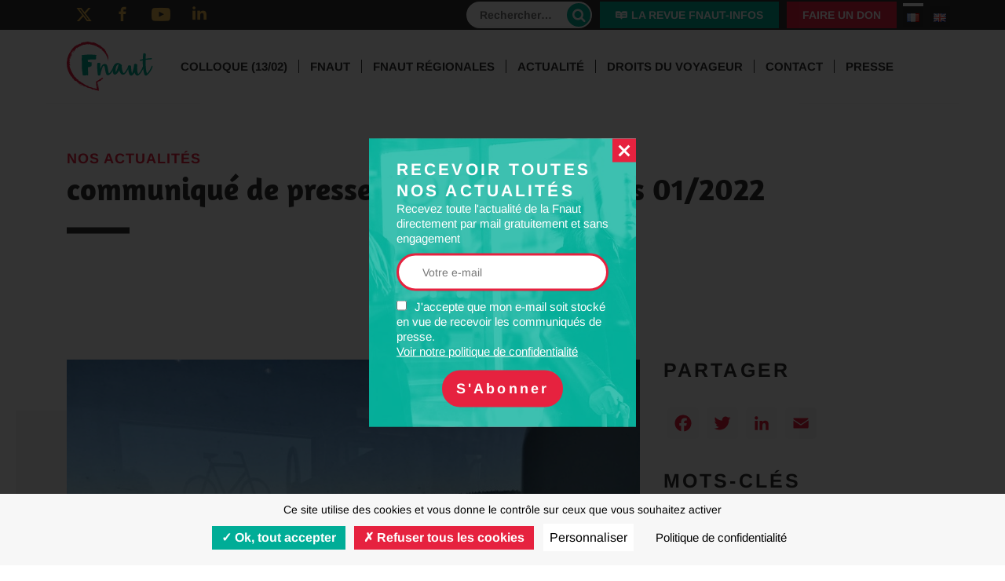

--- FILE ---
content_type: text/html; charset=utf-8
request_url: https://fnaut.fr/communique-de-presse-ligne-des-horlogers-01-2022/
body_size: 12523
content:
<!doctype html>



<html class="no-js" lang="fr-FR"> 
			
<head>
    <link rel="preload" href="https://fnaut.fr/wp-content/cache/fvm/min/1766405599-css533280f1cf6281513957d235ea5f9f3a9a4e410e92c9847cb887de36520c7.css" as="style" media="all" />
<link rel="preload" href="https://fnaut.fr/wp-content/cache/fvm/min/1766405599-css6f3bb142c89167e429bbb8cb03200d852da817ea7f34340b0cc0a7656270a.css" as="style" media="all" />
<link rel="preload" href="https://fnaut.fr/wp-content/cache/fvm/min/1766405599-css4999b0eba9590dc07d0f4aa7538ed997efa745aa0cbe640984da53da59ed9.css" as="style" media="all" />
<link rel="preload" href="https://fnaut.fr/wp-content/cache/fvm/min/1766405599-cssc1d3469eda8325d9c83518850b768ed035f2b76317a29de28a376cbcc6edb.css" as="style" media="all" />
<link rel="preload" href="https://fnaut.fr/wp-content/cache/fvm/min/1766405599-css1942a59934f80d138b9d1a62c82866fc679859be62f27c91dd7c027e97fe5.css" as="style" media="all" />
<link rel="preload" href="https://fnaut.fr/wp-content/cache/fvm/min/1766405599-cssb6a5e28788f1f9fe50b9f0206958b5ebb9ec1d0008612f29ef46c8b4cb436.css" as="style" media="all" />
<link rel="preload" href="https://fnaut.fr/wp-content/cache/fvm/min/1766405599-csse5ebe2dd9939942e28b64407342f9bd6d1ac315bb866cfa9fb15b7b96709c.css" as="style" media="all" />
<link rel="preload" href="https://fnaut.fr/wp-content/cache/fvm/min/1766405599-css679eb8d4768a23938f5f64a4f5059d49d8740be26112a667e10d11bca2a61.css" as="style" media="all" />
<link rel="preload" href="https://fnaut.fr/wp-content/cache/fvm/min/1766405599-css41baa80f40cdce5eea29afa88fb25bbc470e5cf17b1a502cc47592dfa4e47.css" as="style" media="all" />
<link rel="preload" href="https://fnaut.fr/wp-content/cache/fvm/min/1766405599-css1fad041ccc6be2f5466feae80a2156668644d0f929a9b696c92773d60d931.css" as="style" media="all" /><script data-cfasync="false">if(navigator.userAgent.match(/MSIE|Internet Explorer/i)||navigator.userAgent.match(/Trident\/7\..*?rv:11/i)){var href=document.location.href;if(!href.match(/[?&]iebrowser/)){if(href.indexOf("?")==-1){if(href.indexOf("#")==-1){document.location.href=href+"?iebrowser=1"}else{document.location.href=href.replace("#","?iebrowser=1#")}}else{if(href.indexOf("#")==-1){document.location.href=href+"&iebrowser=1"}else{document.location.href=href.replace("#","&iebrowser=1#")}}}}</script>
<script data-cfasync="false">class FVMLoader{constructor(e){this.triggerEvents=e,this.eventOptions={passive:!0},this.userEventListener=this.triggerListener.bind(this),this.delayedScripts={normal:[],async:[],defer:[]},this.allJQueries=[]}_addUserInteractionListener(e){this.triggerEvents.forEach(t=>window.addEventListener(t,e.userEventListener,e.eventOptions))}_removeUserInteractionListener(e){this.triggerEvents.forEach(t=>window.removeEventListener(t,e.userEventListener,e.eventOptions))}triggerListener(){this._removeUserInteractionListener(this),"loading"===document.readyState?document.addEventListener("DOMContentLoaded",this._loadEverythingNow.bind(this)):this._loadEverythingNow()}async _loadEverythingNow(){this._runAllDelayedCSS(),this._delayEventListeners(),this._delayJQueryReady(this),this._handleDocumentWrite(),this._registerAllDelayedScripts(),await this._loadScriptsFromList(this.delayedScripts.normal),await this._loadScriptsFromList(this.delayedScripts.defer),await this._loadScriptsFromList(this.delayedScripts.async),await this._triggerDOMContentLoaded(),await this._triggerWindowLoad(),window.dispatchEvent(new Event("wpr-allScriptsLoaded"))}_registerAllDelayedScripts(){document.querySelectorAll("script[type=fvmdelay]").forEach(e=>{e.hasAttribute("src")?e.hasAttribute("async")&&!1!==e.async?this.delayedScripts.async.push(e):e.hasAttribute("defer")&&!1!==e.defer||"module"===e.getAttribute("data-type")?this.delayedScripts.defer.push(e):this.delayedScripts.normal.push(e):this.delayedScripts.normal.push(e)})}_runAllDelayedCSS(){document.querySelectorAll("link[rel=fvmdelay]").forEach(e=>{e.setAttribute("rel","stylesheet")})}async _transformScript(e){return await this._requestAnimFrame(),new Promise(t=>{const n=document.createElement("script");let r;[...e.attributes].forEach(e=>{let t=e.nodeName;"type"!==t&&("data-type"===t&&(t="type",r=e.nodeValue),n.setAttribute(t,e.nodeValue))}),e.hasAttribute("src")?(n.addEventListener("load",t),n.addEventListener("error",t)):(n.text=e.text,t()),e.parentNode.replaceChild(n,e)})}async _loadScriptsFromList(e){const t=e.shift();return t?(await this._transformScript(t),this._loadScriptsFromList(e)):Promise.resolve()}_delayEventListeners(){let e={};function t(t,n){!function(t){function n(n){return e[t].eventsToRewrite.indexOf(n)>=0?"wpr-"+n:n}e[t]||(e[t]={originalFunctions:{add:t.addEventListener,remove:t.removeEventListener},eventsToRewrite:[]},t.addEventListener=function(){arguments[0]=n(arguments[0]),e[t].originalFunctions.add.apply(t,arguments)},t.removeEventListener=function(){arguments[0]=n(arguments[0]),e[t].originalFunctions.remove.apply(t,arguments)})}(t),e[t].eventsToRewrite.push(n)}function n(e,t){let n=e[t];Object.defineProperty(e,t,{get:()=>n||function(){},set(r){e["wpr"+t]=n=r}})}t(document,"DOMContentLoaded"),t(window,"DOMContentLoaded"),t(window,"load"),t(window,"pageshow"),t(document,"readystatechange"),n(document,"onreadystatechange"),n(window,"onload"),n(window,"onpageshow")}_delayJQueryReady(e){let t=window.jQuery;Object.defineProperty(window,"jQuery",{get:()=>t,set(n){if(n&&n.fn&&!e.allJQueries.includes(n)){n.fn.ready=n.fn.init.prototype.ready=function(t){e.domReadyFired?t.bind(document)(n):document.addEventListener("DOMContentLoaded2",()=>t.bind(document)(n))};const t=n.fn.on;n.fn.on=n.fn.init.prototype.on=function(){if(this[0]===window){function e(e){return e.split(" ").map(e=>"load"===e||0===e.indexOf("load.")?"wpr-jquery-load":e).join(" ")}"string"==typeof arguments[0]||arguments[0]instanceof String?arguments[0]=e(arguments[0]):"object"==typeof arguments[0]&&Object.keys(arguments[0]).forEach(t=>{delete Object.assign(arguments[0],{[e(t)]:arguments[0][t]})[t]})}return t.apply(this,arguments),this},e.allJQueries.push(n)}t=n}})}async _triggerDOMContentLoaded(){this.domReadyFired=!0,await this._requestAnimFrame(),document.dispatchEvent(new Event("DOMContentLoaded2")),await this._requestAnimFrame(),window.dispatchEvent(new Event("DOMContentLoaded2")),await this._requestAnimFrame(),document.dispatchEvent(new Event("wpr-readystatechange")),await this._requestAnimFrame(),document.wpronreadystatechange&&document.wpronreadystatechange()}async _triggerWindowLoad(){await this._requestAnimFrame(),window.dispatchEvent(new Event("wpr-load")),await this._requestAnimFrame(),window.wpronload&&window.wpronload(),await this._requestAnimFrame(),this.allJQueries.forEach(e=>e(window).trigger("wpr-jquery-load")),window.dispatchEvent(new Event("wpr-pageshow")),await this._requestAnimFrame(),window.wpronpageshow&&window.wpronpageshow()}_handleDocumentWrite(){const e=new Map;document.write=document.writeln=function(t){const n=document.currentScript,r=document.createRange(),i=n.parentElement;let a=e.get(n);void 0===a&&(a=n.nextSibling,e.set(n,a));const s=document.createDocumentFragment();r.setStart(s,0),s.appendChild(r.createContextualFragment(t)),i.insertBefore(s,a)}}async _requestAnimFrame(){return new Promise(e=>requestAnimationFrame(e))}static run(){const e=new FVMLoader(["keydown","mousemove","touchmove","touchstart","touchend","wheel"]);e._addUserInteractionListener(e)}}FVMLoader.run();</script><title>communiqué de presse ligne des Horlogers 01/2022 - Fnaut</title><meta name="description" content="communiqué de presse ligne des Horlogers 01/2022 - La voix des usagers"><meta property="og:type" content="article" /><meta property="og:url" content="https://fnaut.fr/communique-de-presse-ligne-des-horlogers-01-2022/" /><meta property="og:title" content="communiqué de presse ligne des Horlogers 01/2022" /><meta property="og:description" content="communiqué de presse ligne des Horlogers 01/2022 - La voix des usagers" /><meta property="og:image" content="https://fnaut.fr/uploads/2022/02/sized/IMG20220123151714-1-scaled-730x0.jpg" /><meta property="og:site_name" content="Fnaut" /><meta property="twitter:title" content="communiqué de presse ligne des Horlogers 01/2022" /><meta property="twitter:description" content="communiqué de presse ligne des Horlogers 01/2022 - La voix des usagers" /><meta property="twitter:image" content="https://fnaut.fr/uploads/2022/02/sized/IMG20220123151714-1-scaled-730x0.jpg" /><meta property="twitter:card" content="summary_large_image" /><meta property="twitter:site" content="Fnaut" /><meta http-equiv="Content-Type" content="text/html; charset=UTF-8" /><meta http-equiv="X-UA-Compatible" content="IE=edge,chrome=1"><meta name="viewport" content="width=device-width, initial-scale=1.0"><link rel="canonical" href="https://fnaut.fr/region/bourgogne-franche-comte/communique-de-presse-ligne-des-horlogers-01-2022" /><meta name='robots' content='max-image-preview:large' /><meta name="onesignal-plugin" content="wordpress-3.8.0">
    
    
    
    
    
    
            
        

    
    
            
        
    

    
    <link rel="shortcut icon" href="https://fnaut.fr/wp-content/themes/fnaut/favicon.ico" type="image/x-icon">
    <link rel="icon" href="https://fnaut.fr/wp-content/themes/fnaut/favicon.ico" type="image/x-icon">
    
    
    
    
            
        



<link rel='stylesheet' id='bootstrap-css-css' href='https://fnaut.fr/wp-content/cache/fvm/min/1766405599-css533280f1cf6281513957d235ea5f9f3a9a4e410e92c9847cb887de36520c7.css' type='text/css' media='all' />
<link rel='stylesheet' id='dashicons-css' href='https://fnaut.fr/wp-content/cache/fvm/min/1766405599-css6f3bb142c89167e429bbb8cb03200d852da817ea7f34340b0cc0a7656270a.css' type='text/css' media='all' />
<link rel='stylesheet' id='layout-css' href='https://fnaut.fr/wp-content/cache/fvm/min/1766405599-css4999b0eba9590dc07d0f4aa7538ed997efa745aa0cbe640984da53da59ed9.css' type='text/css' media='all' />
<link rel='stylesheet' id='taccss-css' href='https://fnaut.fr/wp-content/cache/fvm/min/1766405599-cssc1d3469eda8325d9c83518850b768ed035f2b76317a29de28a376cbcc6edb.css' type='text/css' media='all' />
<link rel='stylesheet' id='wp-block-library-css' href='https://fnaut.fr/wp-content/cache/fvm/min/1766405599-css1942a59934f80d138b9d1a62c82866fc679859be62f27c91dd7c027e97fe5.css' type='text/css' media='all' />
<style id='classic-theme-styles-inline-css' type='text/css' media="all">/*! This file is auto-generated */
.wp-block-button__link{color:#fff;background-color:#32373c;border-radius:9999px;box-shadow:none;text-decoration:none;padding:calc(.667em + 2px) calc(1.333em + 2px);font-size:1.125em}.wp-block-file__button{background:#32373c;color:#fff;text-decoration:none}</style>
<style id='global-styles-inline-css' type='text/css' media="all">:root{--wp--preset--aspect-ratio--square:1;--wp--preset--aspect-ratio--4-3:4/3;--wp--preset--aspect-ratio--3-4:3/4;--wp--preset--aspect-ratio--3-2:3/2;--wp--preset--aspect-ratio--2-3:2/3;--wp--preset--aspect-ratio--16-9:16/9;--wp--preset--aspect-ratio--9-16:9/16;--wp--preset--color--black:#000000;--wp--preset--color--cyan-bluish-gray:#abb8c3;--wp--preset--color--white:#ffffff;--wp--preset--color--pale-pink:#f78da7;--wp--preset--color--vivid-red:#cf2e2e;--wp--preset--color--luminous-vivid-orange:#ff6900;--wp--preset--color--luminous-vivid-amber:#fcb900;--wp--preset--color--light-green-cyan:#7bdcb5;--wp--preset--color--vivid-green-cyan:#00d084;--wp--preset--color--pale-cyan-blue:#8ed1fc;--wp--preset--color--vivid-cyan-blue:#0693e3;--wp--preset--color--vivid-purple:#9b51e0;--wp--preset--gradient--vivid-cyan-blue-to-vivid-purple:linear-gradient(135deg,rgba(6,147,227,1) 0%,rgb(155,81,224) 100%);--wp--preset--gradient--light-green-cyan-to-vivid-green-cyan:linear-gradient(135deg,rgb(122,220,180) 0%,rgb(0,208,130) 100%);--wp--preset--gradient--luminous-vivid-amber-to-luminous-vivid-orange:linear-gradient(135deg,rgba(252,185,0,1) 0%,rgba(255,105,0,1) 100%);--wp--preset--gradient--luminous-vivid-orange-to-vivid-red:linear-gradient(135deg,rgba(255,105,0,1) 0%,rgb(207,46,46) 100%);--wp--preset--gradient--very-light-gray-to-cyan-bluish-gray:linear-gradient(135deg,rgb(238,238,238) 0%,rgb(169,184,195) 100%);--wp--preset--gradient--cool-to-warm-spectrum:linear-gradient(135deg,rgb(74,234,220) 0%,rgb(151,120,209) 20%,rgb(207,42,186) 40%,rgb(238,44,130) 60%,rgb(251,105,98) 80%,rgb(254,248,76) 100%);--wp--preset--gradient--blush-light-purple:linear-gradient(135deg,rgb(255,206,236) 0%,rgb(152,150,240) 100%);--wp--preset--gradient--blush-bordeaux:linear-gradient(135deg,rgb(254,205,165) 0%,rgb(254,45,45) 50%,rgb(107,0,62) 100%);--wp--preset--gradient--luminous-dusk:linear-gradient(135deg,rgb(255,203,112) 0%,rgb(199,81,192) 50%,rgb(65,88,208) 100%);--wp--preset--gradient--pale-ocean:linear-gradient(135deg,rgb(255,245,203) 0%,rgb(182,227,212) 50%,rgb(51,167,181) 100%);--wp--preset--gradient--electric-grass:linear-gradient(135deg,rgb(202,248,128) 0%,rgb(113,206,126) 100%);--wp--preset--gradient--midnight:linear-gradient(135deg,rgb(2,3,129) 0%,rgb(40,116,252) 100%);--wp--preset--font-size--small:13px;--wp--preset--font-size--medium:20px;--wp--preset--font-size--large:36px;--wp--preset--font-size--x-large:42px;--wp--preset--spacing--20:0.44rem;--wp--preset--spacing--30:0.67rem;--wp--preset--spacing--40:1rem;--wp--preset--spacing--50:1.5rem;--wp--preset--spacing--60:2.25rem;--wp--preset--spacing--70:3.38rem;--wp--preset--spacing--80:5.06rem;--wp--preset--shadow--natural:6px 6px 9px rgba(0, 0, 0, 0.2);--wp--preset--shadow--deep:12px 12px 50px rgba(0, 0, 0, 0.4);--wp--preset--shadow--sharp:6px 6px 0px rgba(0, 0, 0, 0.2);--wp--preset--shadow--outlined:6px 6px 0px -3px rgba(255, 255, 255, 1), 6px 6px rgba(0, 0, 0, 1);--wp--preset--shadow--crisp:6px 6px 0px rgba(0, 0, 0, 1)}:where(.is-layout-flex){gap:.5em}:where(.is-layout-grid){gap:.5em}body .is-layout-flex{display:flex}.is-layout-flex{flex-wrap:wrap;align-items:center}.is-layout-flex>:is(*,div){margin:0}body .is-layout-grid{display:grid}.is-layout-grid>:is(*,div){margin:0}:where(.wp-block-columns.is-layout-flex){gap:2em}:where(.wp-block-columns.is-layout-grid){gap:2em}:where(.wp-block-post-template.is-layout-flex){gap:1.25em}:where(.wp-block-post-template.is-layout-grid){gap:1.25em}.has-black-color{color:var(--wp--preset--color--black)!important}.has-cyan-bluish-gray-color{color:var(--wp--preset--color--cyan-bluish-gray)!important}.has-white-color{color:var(--wp--preset--color--white)!important}.has-pale-pink-color{color:var(--wp--preset--color--pale-pink)!important}.has-vivid-red-color{color:var(--wp--preset--color--vivid-red)!important}.has-luminous-vivid-orange-color{color:var(--wp--preset--color--luminous-vivid-orange)!important}.has-luminous-vivid-amber-color{color:var(--wp--preset--color--luminous-vivid-amber)!important}.has-light-green-cyan-color{color:var(--wp--preset--color--light-green-cyan)!important}.has-vivid-green-cyan-color{color:var(--wp--preset--color--vivid-green-cyan)!important}.has-pale-cyan-blue-color{color:var(--wp--preset--color--pale-cyan-blue)!important}.has-vivid-cyan-blue-color{color:var(--wp--preset--color--vivid-cyan-blue)!important}.has-vivid-purple-color{color:var(--wp--preset--color--vivid-purple)!important}.has-black-background-color{background-color:var(--wp--preset--color--black)!important}.has-cyan-bluish-gray-background-color{background-color:var(--wp--preset--color--cyan-bluish-gray)!important}.has-white-background-color{background-color:var(--wp--preset--color--white)!important}.has-pale-pink-background-color{background-color:var(--wp--preset--color--pale-pink)!important}.has-vivid-red-background-color{background-color:var(--wp--preset--color--vivid-red)!important}.has-luminous-vivid-orange-background-color{background-color:var(--wp--preset--color--luminous-vivid-orange)!important}.has-luminous-vivid-amber-background-color{background-color:var(--wp--preset--color--luminous-vivid-amber)!important}.has-light-green-cyan-background-color{background-color:var(--wp--preset--color--light-green-cyan)!important}.has-vivid-green-cyan-background-color{background-color:var(--wp--preset--color--vivid-green-cyan)!important}.has-pale-cyan-blue-background-color{background-color:var(--wp--preset--color--pale-cyan-blue)!important}.has-vivid-cyan-blue-background-color{background-color:var(--wp--preset--color--vivid-cyan-blue)!important}.has-vivid-purple-background-color{background-color:var(--wp--preset--color--vivid-purple)!important}.has-black-border-color{border-color:var(--wp--preset--color--black)!important}.has-cyan-bluish-gray-border-color{border-color:var(--wp--preset--color--cyan-bluish-gray)!important}.has-white-border-color{border-color:var(--wp--preset--color--white)!important}.has-pale-pink-border-color{border-color:var(--wp--preset--color--pale-pink)!important}.has-vivid-red-border-color{border-color:var(--wp--preset--color--vivid-red)!important}.has-luminous-vivid-orange-border-color{border-color:var(--wp--preset--color--luminous-vivid-orange)!important}.has-luminous-vivid-amber-border-color{border-color:var(--wp--preset--color--luminous-vivid-amber)!important}.has-light-green-cyan-border-color{border-color:var(--wp--preset--color--light-green-cyan)!important}.has-vivid-green-cyan-border-color{border-color:var(--wp--preset--color--vivid-green-cyan)!important}.has-pale-cyan-blue-border-color{border-color:var(--wp--preset--color--pale-cyan-blue)!important}.has-vivid-cyan-blue-border-color{border-color:var(--wp--preset--color--vivid-cyan-blue)!important}.has-vivid-purple-border-color{border-color:var(--wp--preset--color--vivid-purple)!important}.has-vivid-cyan-blue-to-vivid-purple-gradient-background{background:var(--wp--preset--gradient--vivid-cyan-blue-to-vivid-purple)!important}.has-light-green-cyan-to-vivid-green-cyan-gradient-background{background:var(--wp--preset--gradient--light-green-cyan-to-vivid-green-cyan)!important}.has-luminous-vivid-amber-to-luminous-vivid-orange-gradient-background{background:var(--wp--preset--gradient--luminous-vivid-amber-to-luminous-vivid-orange)!important}.has-luminous-vivid-orange-to-vivid-red-gradient-background{background:var(--wp--preset--gradient--luminous-vivid-orange-to-vivid-red)!important}.has-very-light-gray-to-cyan-bluish-gray-gradient-background{background:var(--wp--preset--gradient--very-light-gray-to-cyan-bluish-gray)!important}.has-cool-to-warm-spectrum-gradient-background{background:var(--wp--preset--gradient--cool-to-warm-spectrum)!important}.has-blush-light-purple-gradient-background{background:var(--wp--preset--gradient--blush-light-purple)!important}.has-blush-bordeaux-gradient-background{background:var(--wp--preset--gradient--blush-bordeaux)!important}.has-luminous-dusk-gradient-background{background:var(--wp--preset--gradient--luminous-dusk)!important}.has-pale-ocean-gradient-background{background:var(--wp--preset--gradient--pale-ocean)!important}.has-electric-grass-gradient-background{background:var(--wp--preset--gradient--electric-grass)!important}.has-midnight-gradient-background{background:var(--wp--preset--gradient--midnight)!important}.has-small-font-size{font-size:var(--wp--preset--font-size--small)!important}.has-medium-font-size{font-size:var(--wp--preset--font-size--medium)!important}.has-large-font-size{font-size:var(--wp--preset--font-size--large)!important}.has-x-large-font-size{font-size:var(--wp--preset--font-size--x-large)!important}:where(.wp-block-post-template.is-layout-flex){gap:1.25em}:where(.wp-block-post-template.is-layout-grid){gap:1.25em}:where(.wp-block-columns.is-layout-flex){gap:2em}:where(.wp-block-columns.is-layout-grid){gap:2em}:root :where(.wp-block-pullquote){font-size:1.5em;line-height:1.6}</style>
<link rel='stylesheet' id='lightslider-css-css' href='https://fnaut.fr/wp-content/cache/fvm/min/1766405599-cssb6a5e28788f1f9fe50b9f0206958b5ebb9ec1d0008612f29ef46c8b4cb436.css' type='text/css' media='all' />
<link rel='stylesheet' id='default-plug-css-css' href='https://fnaut.fr/wp-content/cache/fvm/min/1766405599-csse5ebe2dd9939942e28b64407342f9bd6d1ac315bb866cfa9fb15b7b96709c.css' type='text/css' media='all' />
<link rel='stylesheet' id='acf-fonticonpicker-icons-css' href='https://fnaut.fr/wp-content/cache/fvm/min/1766405599-css679eb8d4768a23938f5f64a4f5059d49d8740be26112a667e10d11bca2a61.css' type='text/css' media='all' />
<link rel='stylesheet' id='searchwp-forms-css' href='https://fnaut.fr/wp-content/cache/fvm/min/1766405599-css41baa80f40cdce5eea29afa88fb25bbc470e5cf17b1a502cc47592dfa4e47.css' type='text/css' media='all' />
<link rel='stylesheet' id='addtoany-css' href='https://fnaut.fr/wp-content/cache/fvm/min/1766405599-css1fad041ccc6be2f5466feae80a2156668644d0f929a9b696c92773d60d931.css' type='text/css' media='all' />
<script type="text/javascript" src="https://fnaut.fr/wp-includes/js/jquery/jquery.min.js?ver=3.7.1" id="jquery-core-js"></script>
<script type="text/javascript" src="https://fnaut.fr/wp-includes/js/jquery/jquery-migrate.min.js?ver=3.4.1" id="jquery-migrate-js"></script>
<script type="text/javascript" src="https://fnaut.fr/wp-content/themes/fnaut/static/js/plugins/responsive-background.js?ver=6.6.4" id="responsive-background-js"></script>
<script type="text/javascript" id="site-js-extra">
/* <![CDATA[ */
var ajaxurl = "https:\/\/fnaut.fr\/wp-admin\/admin-ajax.php";
var shortinitajaxurl = "https:\/\/fnaut.fr\/admin-ajax-shortinit.php";
/* ]]> */
</script>
<script type="text/javascript" src="https://fnaut.fr/wp-content/themes/fnaut/static/js/site.js?ver=6.6.4" id="site-js"></script>
<script type="text/javascript" src="https://fnaut.fr/wp-content/themes/fnaut/static/js/news.js?ver=6.6.4" id="news-js"></script>
<script type="text/javascript" id="addtoany-core-js-before">
/* <![CDATA[ */
window.a2a_config=window.a2a_config||{};a2a_config.callbacks=[];a2a_config.overlays=[];a2a_config.templates={};a2a_localize = {
	Share: "Partager",
	Save: "Enregistrer",
	Subscribe: "S'abonner",
	Email: "E-mail",
	Bookmark: "Marque-page",
	ShowAll: "Montrer tout",
	ShowLess: "Montrer moins",
	FindServices: "Trouver des service(s)",
	FindAnyServiceToAddTo: "Trouver instantan&eacute;ment des services &agrave; ajouter &agrave;",
	PoweredBy: "Propuls&eacute; par",
	ShareViaEmail: "Partager par e-mail",
	SubscribeViaEmail: "S’abonner par e-mail",
	BookmarkInYourBrowser: "Ajouter un signet dans votre navigateur",
	BookmarkInstructions: "Appuyez sur Ctrl+D ou \u2318+D pour mettre cette page en signet",
	AddToYourFavorites: "Ajouter &agrave; vos favoris",
	SendFromWebOrProgram: "Envoyer depuis n’importe quelle adresse e-mail ou logiciel e-mail",
	EmailProgram: "Programme d’e-mail",
	More: "Plus&#8230;",
	ThanksForSharing: "Merci de partager !",
	ThanksForFollowing: "Merci de nous suivre !"
};

a2a_config.icon_color="#f7f7f7,#e6223f";
/* ]]> */
</script>
<script type="text/javascript" defer src="https://static.addtoany.com/menu/page.js" id="addtoany-core-js"></script>
<script type="text/javascript" defer src="https://fnaut.fr/wp-content/plugins/add-to-any/addtoany.min.js?ver=1.1" id="addtoany-jquery-js"></script>
<script type="text/javascript" src="https://fnaut.fr/wp-content/plugins/hpo-acf-section/vendors/jquery.parallax-1.1.3.js?ver=1.1.3" id="parallax-plug-js-js"></script>
<script type="text/javascript" src="https://fnaut.fr/wp-content/plugins/hpo-acf-section/vendors/lightslider.min.js?ver=6.6.4" id="lightslider-js-js"></script>
<script type="text/javascript" src="https://fnaut.fr/wp-content/plugins/hpo-acf-section/js/popin.js?ver=1.0" id="popin-box-js-js"></script>
<script type="text/javascript" src="https://fnaut.fr/wp-content/plugins/hpo-acf-section/js/section-default.js?ver=1.0" id="default-plug-js-js"></script>
<script type="text/javascript" src="https://fnaut.fr/wp-content/plugins/hpo-acf-section/js/section-galerie.js?ver=1.0" id="galerie-plug-js-js"></script>

  <script src="https://cdn.onesignal.com/sdks/web/v16/OneSignalSDK.page.js" defer></script>
  <script>
          window.OneSignalDeferred = window.OneSignalDeferred || [];
          OneSignalDeferred.push(async function(OneSignal) {
            await OneSignal.init({
              appId: "731514d7-02b0-48dc-a14d-3117f744c259",
              serviceWorkerOverrideForTypical: true,
              path: "https://fnaut.fr/wp-content/plugins/onesignal-free-web-push-notifications/sdk_files/",
              serviceWorkerParam: { scope: "/wp-content/plugins/onesignal-free-web-push-notifications/sdk_files/push/onesignal/" },
              serviceWorkerPath: "OneSignalSDKWorker.js",
            });
          });

          // Unregister the legacy OneSignal service worker to prevent scope conflicts
          if (navigator.serviceWorker) {
            navigator.serviceWorker.getRegistrations().then((registrations) => {
              // Iterate through all registered service workers
              registrations.forEach((registration) => {
                // Check the script URL to identify the specific service worker
                if (registration.active && registration.active.scriptURL.includes('OneSignalSDKWorker.js.php')) {
                  // Unregister the service worker
                  registration.unregister().then((success) => {
                    if (success) {
                      console.log('OneSignalSW: Successfully unregistered:', registration.active.scriptURL);
                    } else {
                      console.log('OneSignalSW: Failed to unregister:', registration.active.scriptURL);
                    }
                  });
                }
              });
            }).catch((error) => {
              console.error('Error fetching service worker registrations:', error);
            });
        }
        </script>

</head>
	
	<body class="post-template-default single single-post postid-5741 single-format-standard">

					<div class="overlay" data-last="mailchimp">
    <div class="popin-box active">
        <a href="#" class="close dashicons dashicons-no-alt"></a>
        <div class="newsletter">
    <div>
        <span>Recevoir toutes<br />
nos actualités</span>
        Recevez toute l&#039;actualité de la Fnaut directement par mail gratuitement et sans engagement

        <div class="field">
            <script>(function() {
	window.mc4wp = window.mc4wp || {
		listeners: [],
		forms: {
			on: function(evt, cb) {
				window.mc4wp.listeners.push(
					{
						event   : evt,
						callback: cb
					}
				);
			}
		}
	}
})();
</script><form id="mc4wp-form-1" class="mc4wp-form mc4wp-form-33" method="post" data-id="33" data-name="Subscribe" ><div class="mc4wp-form-fields"><input type="email" name="EMAIL" placeholder="Votre e-mail" required />
<label>
    <input type="checkbox" name="AGREE_TO_TERMS" value="1" required="">J'accepte que mon e-mail soit stocké en vue de recevoir les communiqués de presse. <a href="/politique-de-confidentialite/" target="_blank">Voir notre politique de confidentialité</a>
</label>
<input type="submit" class="btn" value="S'Abonner"></div><label style="display: none !important;">Laissez ce champ vide si vous êtes humain : <input type="text" name="_mc4wp_honeypot" value="" tabindex="-1" autocomplete="off" /></label><input type="hidden" name="_mc4wp_timestamp" value="1769514488" /><input type="hidden" name="_mc4wp_form_id" value="33" /><input type="hidden" name="_mc4wp_form_element_id" value="mc4wp-form-1" /><div class="mc4wp-response"></div></form>
        </div>
    </div>
</div>    </div>
</div>
		
    	            				<div class="header-top d-none d-lg-block">
    <div class="container">
        <div class="row align-items-center">
            <div class="col-6 col-lg-3 col-xl-4">
                <a href="https://twitter.com/Fnaut_fr" title="Twitter" target="_blank" class="ico-rs icon-twitter"></a>                <a href="https://www.facebook.com/fnaut.officiel" title="Facebook" target="_blank" class="ico-rs icon-facebook"></a>                <a href="https://www.youtube.com/channel/UCaHgT_IMr12KIanauRo3xwg" title="Youtube" target="_blank" class="ico-rs icon-youtube"></a>                <a href="https://www.linkedin.com/organization-guest/company/fnaut" title="LinkedIn" target="_blank" class="ico-rs icon-linkedin"></a>            </div>
            <div class="col-6 col-lg-9 col-xl-8">
                <div class="row align-items-center justify-content-end">
                    <div class="d-none d-lg-inline-block search">
                        <form role="search" method="get" class="search-form" action="https://www.fnaut.fr/">
				<label>
					<span class="screen-reader-text">Rechercher :</span>
					<input type="search" class="search-field" placeholder="Rechercher…" value="" name="s" />
				</label>
				<input type="submit" class="search-submit" value="Rechercher" />
			</form>
                    </div>
                    <a class="btn icon-readme" href="https://fnaut.fr/la-revue-fnaut-infos/">La revue Fnaut-infos</a>
                    <a class="btn" href="https://www.helloasso.com/associations/fnaut/formulaires/2/widget" target="_blank">Faire un don</a>
                    <ul class="lng">	<li class="lang-item lang-item-2 lang-item-fr current-lang lang-item-first"><a lang="fr-FR" hreflang="fr-FR" href="https://fnaut.fr/communique-de-presse-ligne-des-horlogers-01-2022/" aria-current="true"><img src="[data-uri]" alt="Français" width="16" height="11" style="width: 16px; height: 11px;" /></a></li>
	<li class="lang-item lang-item-5 lang-item-en no-translation"><a lang="en-GB" hreflang="en-GB" href="https://www.fnaut.fr/en/"><img src="[data-uri]" alt="English" width="16" height="11" style="width: 16px; height: 11px;" /></a></li>
</ul>
                </div>
            </div>
        </div>
    </div>
</div>
                    
    		<header class="header">
    <div class="mask"></div>
            <div class="menu">
    <div class="container">
        <a href="https://www.fnaut.fr/" class="logo" title="Fnaut"><img src="/wp-content/themes/fnaut/static/imgs/logo.png" alt="Fnaut" class="img-fluid"/></a>

        <nav class="nav burger-layer">
            <div class="scroll">
                <div class="d-block d-lg-none text-center">
                    <a class="btn icon-readme" href="https://fnaut.fr/la-revue-fnaut-infos/">La revue Fnaut-infos</a>
                    <a class="btn" href="https://www.helloasso.com/associations/fnaut/formulaires/2/widget" target="_blank">Faire un don</a>
                    <div class="search">
                        <form role="search" method="get" class="search-form" action="https://www.fnaut.fr/">
				<label>
					<span class="screen-reader-text">Rechercher :</span>
					<input type="search" class="search-field" placeholder="Rechercher…" value="" name="s" />
				</label>
				<input type="submit" class="search-submit" value="Rechercher" />
			</form>
                    </div>
                </div>
                <div class="fix">
                        <ul>
                    <li class="item menu-item menu-item-type-post_type menu-item-object-page menu-item-14136">
                <a href="https://fnaut.fr/colloque-13-02/">Colloque (13/02)</a>

                            </li>
                    <li class="item menu-item menu-item-type-post_type menu-item-object-page menu-item-48 menu-item-has-children">
                <a href="https://fnaut.fr/qui-sommes-nous/">Fnaut</a>

                                        <ul>
                    <li class="item menu-item menu-item-type-post_type menu-item-object-page menu-item-46">
                <a href="https://fnaut.fr/qui-sommes-nous/">Qui sommes-nous ?</a>

                            </li>
                    <li class="item menu-item menu-item-type-post_type menu-item-object-page menu-item-47">
                <a href="https://fnaut.fr/role-et-missions/">Rôle et missions</a>

                            </li>
                    <li class="item menu-item menu-item-type-taxonomy menu-item-object-type menu-item-81">
                <a href="https://fnaut.fr/type/positions/">Nos positions</a>

                            </li>
                    <li class="item menu-item menu-item-type-post_type menu-item-object-page menu-item-481">
                <a href="https://fnaut.fr/lequipe/">Le Bureau et l’équipe</a>

                            </li>
                    <li class="item menu-item menu-item-type-custom menu-item-object-custom menu-item-556">
                <a href="https://www.helloasso.com/associations/fnaut/formulaires/2/widget">Faire un don à la Fnaut</a>

                            </li>
                    </ul>
                            </li>
                    <li class="item menu-item menu-item-type-post_type menu-item-object-page menu-item-82 menu-item-has-children">
                <a href="https://fnaut.fr/la-fnaut-pres-de-chez-vous/">Fnaut régionales</a>

                                        <ul>
                    <li class="item menu-item menu-item-type-post_type menu-item-object-page menu-item-10820">
                <a href="https://fnaut.fr/la-fnaut-pres-de-chez-vous/">Trouvez l'association près de chez vous</a>

                            </li>
                    <li class="item menu-item menu-item-type-post_type menu-item-object-page menu-item-10819">
                <a href="https://fnaut.fr/associations-nationales/">Les autres associations membres (nationales)</a>

                            </li>
                    </ul>
                            </li>
                    <li class="item menu-item menu-item-type-post_type menu-item-object-page menu-item-83 menu-item-has-children">
                <a href="https://fnaut.fr/a-la-une/">Actualité</a>

                                        <ul>
                    <li class="item menu-item menu-item-type-taxonomy menu-item-object-type menu-item-92">
                <a href="https://fnaut.fr/type/communiques-de-presse/">Communiqués de presse</a>

                            </li>
                    <li class="item menu-item menu-item-type-taxonomy menu-item-object-type menu-item-93">
                <a href="https://fnaut.fr/type/les-medias-en-parlent/">Actualité médiatique</a>

                            </li>
                    <li class="item menu-item menu-item-type-taxonomy menu-item-object-type menu-item-85">
                <a href="https://fnaut.fr/type/evenements/">Nos évènements</a>

                            </li>
                    <li class="item menu-item menu-item-type-taxonomy menu-item-object-type menu-item-86">
                <a href="https://fnaut.fr/type/etudes-et-debats/">Études et débats</a>

                            </li>
                    <li class="item menu-item menu-item-type-post_type menu-item-object-page menu-item-84">
                <a href="https://fnaut.fr/la-revue-fnaut-infos/">La revue Fnaut-infos</a>

                            </li>
                    </ul>
                            </li>
                    <li class="item menu-item menu-item-type-post_type menu-item-object-page menu-item-512 menu-item-has-children">
                <a href="https://fnaut.fr/defense-des-usagers-de-la-mobilite/">Droits du voyageur</a>

                                        <ul>
                    <li class="item menu-item menu-item-type-post_type menu-item-object-page menu-item-89">
                <a href="https://fnaut.fr/defense-des-usagers-de-la-mobilite/">Défense des usagers</a>

                            </li>
                    <li class="item menu-item menu-item-type-taxonomy menu-item-object-type menu-item-88">
                <a href="https://fnaut.fr/type/fiches-conseil/">Nos fiches conseils</a>

                            </li>
                    </ul>
                            </li>
                    <li class="item menu-item menu-item-type-post_type menu-item-object-page menu-item-66 menu-item-has-children">
                <a href="https://fnaut.fr/pourquoi-adherer/">Contact</a>

                                        <ul>
                    <li class="item menu-item menu-item-type-post_type menu-item-object-page menu-item-10821">
                <a href="https://fnaut.fr/nous-contacter/">Nous écrire</a>

                            </li>
                    <li class="item menu-item menu-item-type-post_type menu-item-object-page menu-item-97">
                <a href="https://fnaut.fr/comment-nous-soutenir/">Comment nous soutenir ?</a>

                            </li>
                    <li class="item menu-item menu-item-type-post_type menu-item-object-page menu-item-96">
                <a href="https://fnaut.fr/adherer/">Adhérer à la Fnaut</a>

                            </li>
                    <li class="item menu-item menu-item-type-post_type menu-item-object-page menu-item-69">
                <a href="https://fnaut.fr/pourquoi-adherer/">Pourquoi adhérer ?</a>

                            </li>
                    </ul>
                            </li>
                    <li class="item menu-item menu-item-type-post_type menu-item-object-page menu-item-67 menu-item-has-children">
                <a href="https://fnaut.fr/nous-contacter/">Presse</a>

                                        <ul>
                    <li class="item menu-item menu-item-type-post_type menu-item-object-page menu-item-10822">
                <a href="https://fnaut.fr/demande-de-contact-presse/">Écrire au service presse</a>

                            </li>
                    <li class="item menu-item menu-item-type-post_type menu-item-object-page menu-item-94">
                <a href="https://fnaut.fr/nos-contacts-presse/">Contacts des représentants Fnaut</a>

                            </li>
                    </ul>
                            </li>
                    </ul>
                </div>
                <div class="d-block d-lg-none text-center">
                    <a href="https://twitter.com/Fnaut_fr" title="Twitter" target="_blank" class="ico-rs icon-twitter"></a>                    <a href="https://www.facebook.com/fnaut.officiel" title="Facebook" target="_blank" class="ico-rs icon-facebook"></a>                    <a href="https://www.youtube.com/channel/UCaHgT_IMr12KIanauRo3xwg" title="Youtube" target="_blank" class="ico-rs icon-youtube"></a>                    <a href="https://www.linkedin.com/organization-guest/company/fnaut" title="LinkedIn" target="_blank" class="ico-rs icon-linkedin"></a>                    <ul class="lng">	<li class="lang-item lang-item-2 lang-item-fr current-lang lang-item-first"><a lang="fr-FR" hreflang="fr-FR" href="https://fnaut.fr/communique-de-presse-ligne-des-horlogers-01-2022/" aria-current="true"><img src="[data-uri]" alt="Français" width="16" height="11" style="width: 16px; height: 11px;" /></a></li>
	<li class="lang-item lang-item-5 lang-item-en no-translation"><a lang="en-GB" hreflang="en-GB" href="https://www.fnaut.fr/en/"><img src="[data-uri]" alt="English" width="16" height="11" style="width: 16px; height: 11px;" /></a></li>
</ul>
                </div>
            </div>
        </nav>

        <div id="menu-toggle" class="d-block d-lg-none">
            <button type="button" class="navbar-toggle" data-toggle="collapse" data-target="#exCollapsingNavbar">
                <span class="sr-only">Toggle navigation</span>
                <span class="bar bar1"></span>
                <span class="bar bar2"></span>
                <span class="bar bar3"></span>
            </button>
        </div>

    </div>
</div>        <div class="container">
        <div class="title">
            <p class="surtitle">
                                                Nos actualités
            </p>
            <h1>
                                    communiqué de presse ligne des Horlogers 01/2022
                            </h1>
        </div>
    </div>
</header>
		<div id="content" class="content">
			<div class="main">
                	<article class="container">
		<div class="row">
			<div class="col col-md-8">
				<div class="image">
					<div>
						<span class="date">
							<em>08</em>
							<em>Fév</em>
							<em>2022</em>
						</span>
						<picture>
							<source srcset="https://fnaut.fr/uploads/2022/02/sized/IMG20220123151714-1-scaled-290x0.jpg" media="(max-width: 320px)"/>
							<source srcset="https://fnaut.fr/uploads/2022/02/sized/IMG20220123151714-1-scaled-510x0.jpg" media="(min-width: 321px) and (max-width: 767px)"/>
							<source srcset="https://fnaut.fr/uploads/2022/02/sized/IMG20220123151714-1-scaled-450x0.jpg" media="(min-width: 768px) and (max-width: 991px)"/>
							<source srcset="https://fnaut.fr/uploads/2022/02/sized/IMG20220123151714-1-scaled-610x0.jpg" media="(min-width: 992px) and (max-width: 1199px)"/>
							<source srcset="https://fnaut.fr/uploads/2022/02/sized/IMG20220123151714-1-scaled-730x0.jpg" media="(min-width: 1200px)"/>
							<img src="https://fnaut.fr/uploads/2022/02/sized/IMG20220123151714-1-scaled-290x0.jpg" alt="" class="img-fluid"/>
						</picture>
					</div>
				</div>
				<div class="texte">
	                <figure id="attachment_5743" aria-describedby="caption-attachment-5743" style="width: 300px" class="wp-caption alignnone"><img loading="lazy" decoding="async" class="size-medium wp-image-5743" src="https://www.fnaut.fr/uploads/2022/02/Fnaut-BFC-1-768x762.png" alt="" width="300" height="298" srcset="https://fnaut.fr/uploads/2022/02/Fnaut-BFC-1-768x762.png 768w, https://fnaut.fr/uploads/2022/02/Fnaut-BFC-1-1140x1131.png 1140w, https://fnaut.fr/uploads/2022/02/Fnaut-BFC-1-150x149.png 150w, https://fnaut.fr/uploads/2022/02/Fnaut-BFC-1-540x536.png 540w, https://fnaut.fr/uploads/2022/02/Fnaut-BFC-1-992x984.png 992w, https://fnaut.fr/uploads/2022/02/Fnaut-BFC-1-1200x1190.png 1200w, https://fnaut.fr/uploads/2022/02/Fnaut-BFC-1-1920x1904.png 1920w, https://fnaut.fr/uploads/2022/02/Fnaut-BFC-1-353x350.png 353w, https://fnaut.fr/uploads/2022/02/Fnaut-BFC-1-320x317.png 320w, https://fnaut.fr/uploads/2022/02/Fnaut-BFC-1-265x263.png 265w, https://fnaut.fr/uploads/2022/02/Fnaut-BFC-1-295x293.png 295w, https://fnaut.fr/uploads/2022/02/Fnaut-BFC-1-220x218.png 220w, https://fnaut.fr/uploads/2022/02/Fnaut-BFC-1-370x367.png 370w, https://fnaut.fr/uploads/2022/02/Fnaut-BFC-1-310x307.png 310w, https://fnaut.fr/uploads/2022/02/Fnaut-BFC-1-230x228.png 230w, https://fnaut.fr/uploads/2022/02/Fnaut-BFC-1-555x550.png 555w, https://fnaut.fr/uploads/2022/02/Fnaut-BFC-1-455x451.png 455w, https://fnaut.fr/uploads/2022/02/Fnaut-BFC-1-345x342.png 345w, https://fnaut.fr/uploads/2022/02/Fnaut-BFC-1-730x724.png 730w, https://fnaut.fr/uploads/2022/02/Fnaut-BFC-1-610x605.png 610w, https://fnaut.fr/uploads/2022/02/Fnaut-BFC-1-450x446.png 450w, https://fnaut.fr/uploads/2022/02/Fnaut-BFC-1-1536x1523.png 1536w, https://fnaut.fr/uploads/2022/02/Fnaut-BFC-1-2048x2031.png 2048w" sizes="(max-width: 300px) 100vw, 300px" /><figcaption id="caption-attachment-5743" class="wp-caption-text">Vœux Fnaut BFC 2022</figcaption></figure>
<p><a href="https://www.fnaut.fr/uploads/2022/02/CP-Fnaut-BFC-ligne-des-Horlogers-10012022.pdf">CP Fnaut BFC ligne des Horlogers 10012022</a></p>

				</div>
			</div>
			<div class="col-12 col-md-4 sidebar">
									<div class="title">Partager</div>
					<div>
                		<div class="addtoany_shortcode"><div class="a2a_kit a2a_kit_size_32 addtoany_list" data-a2a-url="https://fnaut.fr/communique-de-presse-ligne-des-horlogers-01-2022/" data-a2a-title="communiqué de presse ligne des Horlogers 01/2022"><a class="a2a_button_facebook" href="https://www.addtoany.com/add_to/facebook?linkurl=https%3A%2F%2Ffnaut.fr%2Fcommunique-de-presse-ligne-des-horlogers-01-2022%2F&amp;linkname=communiqu%C3%A9%20de%20presse%20ligne%20des%20Horlogers%2001%2F2022" title="Facebook" rel="nofollow noopener" target="_blank"></a><a class="a2a_button_twitter" href="https://www.addtoany.com/add_to/twitter?linkurl=https%3A%2F%2Ffnaut.fr%2Fcommunique-de-presse-ligne-des-horlogers-01-2022%2F&amp;linkname=communiqu%C3%A9%20de%20presse%20ligne%20des%20Horlogers%2001%2F2022" title="Twitter" rel="nofollow noopener" target="_blank"></a><a class="a2a_button_linkedin" href="https://www.addtoany.com/add_to/linkedin?linkurl=https%3A%2F%2Ffnaut.fr%2Fcommunique-de-presse-ligne-des-horlogers-01-2022%2F&amp;linkname=communiqu%C3%A9%20de%20presse%20ligne%20des%20Horlogers%2001%2F2022" title="LinkedIn" rel="nofollow noopener" target="_blank"></a><a class="a2a_button_email" href="https://www.addtoany.com/add_to/email?linkurl=https%3A%2F%2Ffnaut.fr%2Fcommunique-de-presse-ligne-des-horlogers-01-2022%2F&amp;linkname=communiqu%C3%A9%20de%20presse%20ligne%20des%20Horlogers%2001%2F2022" title="Email" rel="nofollow noopener" target="_blank"></a></div></div>
					</div>
				
				
                					<div class="title">Mots-clés</div>
					<div>
													<span class="tag">Non classé</span>
											</div>
                
                					<div class="d-none d-md-block">
						<div class="title">Articles récents</div>
						<div class="recent">
															<div class="row no-gutters" data-href="https://fnaut.fr/marques-de-transport-celles-que-connaissent-vraiment-les-francais/">
									<div class="col-4">
										<img src="https://fnaut.fr/uploads/2026/01/Capture-decran-2026-01-23-a-08.58.08-150x150.png" alt="" class="img-fluid"/>
									</div>
									<div class="col-8">
										<a href="https://fnaut.fr/marques-de-transport-celles-que-connaissent-vraiment-les-francais/">Marques de transport : celles que connaissent vraiment les Français</a>
										<em>23 Jan 2026</em>
									</div>
								</div>
															<div class="row no-gutters" data-href="https://fnaut.fr/espagne-un-accident-ferroviaire-qui-interroge/">
									<div class="col-4">
										<img src="https://fnaut.fr/uploads/2026/01/Le-parisien-150x150.png" alt="" class="img-fluid"/>
									</div>
									<div class="col-8">
										<a href="https://fnaut.fr/espagne-un-accident-ferroviaire-qui-interroge/">Espagne : un accident ferroviaire qui interroge</a>
										<em>20 Jan 2026</em>
									</div>
								</div>
															<div class="row no-gutters" data-href="https://fnaut.fr/le-match-sncf-trenitalia-gagne-en-intensite-entre-paris-et-lyon/">
									<div class="col-4">
										<img src="https://fnaut.fr/uploads/2026/01/DSC_1031-150x150.jpg" alt="" class="img-fluid"/>
									</div>
									<div class="col-8">
										<a href="https://fnaut.fr/le-match-sncf-trenitalia-gagne-en-intensite-entre-paris-et-lyon/">Le match SNCF-Trenitalia gagne en intensité entre Paris et Lyon</a>
										<em>19 Jan 2026</em>
									</div>
								</div>
															<div class="row no-gutters" data-href="https://fnaut.fr/loi-cadre-transports-une-loi-qui-va-dans-le-bon-sens-pour-les-usagers/">
									<div class="col-4">
										<img src="https://fnaut.fr/uploads/2026/01/DSC_8478-150x150.png" alt="" class="img-fluid"/>
									</div>
									<div class="col-8">
										<a href="https://fnaut.fr/loi-cadre-transports-une-loi-qui-va-dans-le-bon-sens-pour-les-usagers/">Loi-cadre transports : une loi qui va dans le bon…</a>
										<em>16 Jan 2026</em>
									</div>
								</div>
													</div>
					</div>
                			</div>
		</div>
	</article>

	

			</div>
		</div>

                                	<footer>
    <div class="container">
        <div class="row align-items-center">
            <div class="col-12 col-lg-3 text-center text-md-left identity">
                <a href="https://www.fnaut.fr/" class="logo"><img src="/wp-content/themes/fnaut/static/imgs/logo-footer.png" alt="Fnaut" class="img-fluid" /></a>
                32 Rue Raymond Losserand<br />
75014 Paris<br />
                <a class="btn secondary" href="https://fnaut.fr/nous-contacter/">Nous contacter</a>
            </div>
            <div class="col-12 col-lg-5 text-center text-md-left menu-footer">
                    <ul>
                                <li class="item menu-item menu-item-type-post_type menu-item-object-page menu-item-494">
                <a href="https://fnaut.fr/je-suis-un-usager/">Je suis un usager</a>
            </li>
                                <li class="item menu-item menu-item-type-post_type menu-item-object-page menu-item-495">
                <a href="https://fnaut.fr/je-suis-une-collectivite/">Je suis une collectivité</a>
            </li>
                                <li class="item menu-item menu-item-type-post_type menu-item-object-page menu-item-497">
                <a href="https://fnaut.fr/je-suis-un-media/">Je suis un média</a>
            </li>
                                <li class="item menu-item menu-item-type-post_type menu-item-object-page menu-item-496">
                <a href="https://fnaut.fr/je-suis-un-adherent/">Je suis un adhérent</a>
            </li>
                                    </ul>
                <ul>
                        <li class="item menu-item menu-item-type-post_type menu-item-object-page menu-item-103">
                <a href="https://fnaut.fr/adherer/">Adhérer à la Fnaut</a>
            </li>
                                <li class="item menu-item menu-item-type-post_type menu-item-object-page menu-item-100">
                <a href="https://fnaut.fr/la-fnaut-pres-de-chez-vous/">Les Fnaut régionales</a>
            </li>
                                <li class="item menu-item menu-item-type-post_type menu-item-object-page menu-item-485">
                <a href="https://fnaut.fr/defense-des-usagers-de-la-mobilite/">Résoudre un litige</a>
            </li>
                                <li class="item menu-item menu-item-type-post_type menu-item-object-page menu-item-2503">
                <a href="https://fnaut.fr/offres-demploi/">Offres d’emploi</a>
            </li>
            </ul>
            </div>
            <div class="col-12 col-lg-4 text-center text-lg-left">
                <div class="newsletter">
    <div>
        <span>Recevoir toutes<br />
nos actualités</span>
        Recevez toute l&#039;actualité de la Fnaut directement par mail gratuitement et sans engagement

        <div class="field">
            <script>(function() {
	window.mc4wp = window.mc4wp || {
		listeners: [],
		forms: {
			on: function(evt, cb) {
				window.mc4wp.listeners.push(
					{
						event   : evt,
						callback: cb
					}
				);
			}
		}
	}
})();
</script><form id="mc4wp-form-2" class="mc4wp-form mc4wp-form-33" method="post" data-id="33" data-name="Subscribe" ><div class="mc4wp-form-fields"><input type="email" name="EMAIL" placeholder="Votre e-mail" required />
<label>
    <input type="checkbox" name="AGREE_TO_TERMS" value="1" required="">J'accepte que mon e-mail soit stocké en vue de recevoir les communiqués de presse. <a href="/politique-de-confidentialite/" target="_blank">Voir notre politique de confidentialité</a>
</label>
<input type="submit" class="btn" value="S'Abonner"></div><label style="display: none !important;">Laissez ce champ vide si vous êtes humain : <input type="text" name="_mc4wp_honeypot" value="" tabindex="-1" autocomplete="off" /></label><input type="hidden" name="_mc4wp_timestamp" value="1769514488" /><input type="hidden" name="_mc4wp_form_id" value="33" /><input type="hidden" name="_mc4wp_form_element_id" value="mc4wp-form-2" /><div class="mc4wp-response"></div></form>
        </div>
    </div>
</div>            </div>
        </div>
    </div>
    <div class="legal">
        <div class="container">
            <div class="row">
                <div class="col-12 col-lg-7 text-center text-lg-left">
                        <ul>
                    <li class="item menu-item menu-item-type-post_type menu-item-object-page menu-item-99">
                <a href="https://fnaut.fr/mentions-legales/">Mentions légales</a>

                            </li>
                    <li class="item menu-item menu-item-type-post_type menu-item-object-page menu-item-privacy-policy menu-item-2640">
                <a href="https://fnaut.fr/politique-de-confidentialite/">RGPD</a>

                            </li>
                            <li><a href="javascript:return false;" id="tarteaucitronManager">Gestion des cookies</a></li>
            </ul>
                </div>
                <div class="col-12 col-lg-5 text-center text-lg-right">
                    <span class="copy">&copy; FNAUT 2020 - 2026 | Tous droits réservés | Made by <a href="https://www.hippocampe.fr" target="_blank">Hippocampe</a></span>
                </div>
            </div>
        </div>
    </div>
</footer>			                <script>(function() {function maybePrefixUrlField () {
  const value = this.value.trim()
  if (value !== '' && value.indexOf('http') !== 0) {
    this.value = 'http://' + value
  }
}

const urlFields = document.querySelectorAll('.mc4wp-form input[type="url"]')
for (let j = 0; j < urlFields.length; j++) {
  urlFields[j].addEventListener('blur', maybePrefixUrlField)
}
})();</script><script type="text/javascript" src="//cdn.jsdelivr.net/npm/popper.js@1.16.0/dist/umd/popper.min.js" id="popper-js"></script>
<script type="text/javascript" src="//stackpath.bootstrapcdn.com/bootstrap/4.4.1/js/bootstrap.min.js" id="bootstrap-js-js"></script>
<script type="text/javascript" src="https://fnaut.fr/wp-includes/js/imagesloaded.min.js?ver=5.0.0" id="imagesloaded-js"></script>
<script type="text/javascript" src="https://fnaut.fr/wp-includes/js/masonry.min.js?ver=4.2.2" id="masonry-js"></script>
<script type="text/javascript" src="https://fnaut.fr/wp-content/themes/fnaut/static/js/overlay.js?ver=6.6.4" id="overlay-js-js"></script>
<script type="text/javascript" src="https://fnaut.fr/wp-content/themes/fnaut/static/js/tac/tarteaucitron.js?ver=6.6.4" id="tacjs-js"></script>
<script type="text/javascript" src="https://fnaut.fr/wp-content/themes/fnaut/static/js/tac/lang/tarteaucitron.fr.js?ver=6.6.4" id="tacjslang-js"></script>
<script type="text/javascript" src="https://fnaut.fr/wp-content/themes/fnaut/static/js/tac.js?ver=6.6.4" id="tac-initjs-js"></script>
<script type="text/javascript" src="https://fnaut.fr/wp-includes/js/jquery/ui/core.min.js?ver=1.13.3" id="jquery-ui-core-js"></script>
<script type="text/javascript" src="https://fnaut.fr/wp-includes/js/jquery/ui/accordion.min.js?ver=1.13.3" id="jquery-ui-accordion-js"></script>
<script type="text/javascript" src="https://fnaut.fr/wp-includes/js/jquery/ui/tabs.min.js?ver=1.13.3" id="jquery-ui-tabs-js"></script>
<script type="text/javascript" id="pll_cookie_script-js-after">
/* <![CDATA[ */
(function() {
				var expirationDate = new Date();
				expirationDate.setTime( expirationDate.getTime() + 31536000 * 1000 );
				document.cookie = "pll_language=fr; expires=" + expirationDate.toUTCString() + "; path=/; secure; SameSite=Lax";
			}());
/* ]]> */
</script>
<script type="text/javascript" defer src="https://fnaut.fr/wp-content/plugins/mailchimp-for-wp/assets/js/forms.js?ver=4.11.1" id="mc4wp-forms-api-js"></script>
<script type="text/javascript" src="//maps.googleapis.com/maps/api/js?v=3&amp;key=AIzaSyChdp5qt2J_Qb6jc4EK5GdSV8dDXQ032A0&amp;sensor=false&amp;libraries=places&amp;ver=3" id="googlemaps-api-js"></script>
<script type="text/javascript" src="https://fnaut.fr/wp-content/themes/fnaut/includes/hpo-acf-section-extend/js/section-googlemap.js?ver=1.0" id="googlemap-plug-js-js"></script>


	</body>
</html>
<!-- Cache served by breeze CACHE - Last modified: Tue, 27 Jan 2026 11:48:08 GMT -->


--- FILE ---
content_type: text/css
request_url: https://fnaut.fr/wp-content/cache/fvm/min/1766405599-css4999b0eba9590dc07d0f4aa7538ed997efa745aa0cbe640984da53da59ed9.css
body_size: 14408
content:
@charset "UTF-8";
/* https://fnaut.fr/wp-content/themes/fnaut/static/css/style.css?ver=6.6.4 */
/* Import rule from: https://fonts.googleapis.com/css?family=Amaranth:400,700|Arimo:400,700&display=swap */
@font-face{font-family:'Amaranth';font-style:normal;font-weight:400;font-display:swap;src:url(https://fonts.gstatic.com/l/font?kit=KtkuALODe433f0j1zMnFHdY&skey=a086a5f010412431&v=v19) format('woff')}@font-face{font-family:'Amaranth';font-style:normal;font-weight:700;font-display:swap;src:url(https://fonts.gstatic.com/l/font?kit=KtkpALODe433f0j1zMF-OMWl42c&skey=1f08e89f032cc13c&v=v19) format('woff')}@font-face{font-family:'Arimo';font-style:normal;font-weight:400;font-display:swap;src:url(https://fonts.gstatic.com/l/font?kit=P5sfzZCDf9_T_3cV7NCUECyoxNk37cxcABrH&skey=6457c0ab3b693f57&v=v35) format('woff')}@font-face{font-family:'Arimo';font-style:normal;font-weight:700;font-display:swap;src:url(https://fonts.gstatic.com/l/font?kit=P5sfzZCDf9_T_3cV7NCUECyoxNk3CstcABrH&skey=6457c0ab3b693f57&v=v35) format('woff')}@font-face{font-display:swap;font-family:'icon';src:url(https://fnaut.fr/wp-content/themes/fnaut/static/fonts/icomoon.woff) format("woff");font-weight:400;font-style:normal}@-webkit-keyframes zoom{0%{-ms-transform:scale(1.08) translate(-15px,-15px);-moz-transform:scale(1.08) translate(-15px,-15px);-webkit-transform:scale(1.08) translate(-15px,-15px);transform:scale(1.08) translate(-15px,-15px)}100%{-ms-transform:scale(1) translate(0,0);-moz-transform:scale(1) translate(0,0);-webkit-transform:scale(1) translate(0,0);transform:scale(1) translate(0,0)}}@-webkit-keyframes dezoom{0%{-ms-transform:scale(1) translate(0,0);-moz-transform:scale(1) translate(0,0);-webkit-transform:scale(1) translate(0,0);transform:scale(1) translate(0,0)}100%{-ms-transform:scale(1.08) translate(-15px,-15px);-moz-transform:scale(1.08) translate(-15px,-15px);-webkit-transform:scale(1.08) translate(-15px,-15px);transform:scale(1.08) translate(-15px,-15px)}}[class^="icon-"],[class*=" icon-"]{line-height:1;-webkit-font-smoothing:antialiased;-moz-osx-font-smoothing:grayscale}[class^="icon-"]:before,[class*=" icon-"]:before{font-family:'icon'!important;font-style:normal;font-weight:400;font-variant:normal;text-transform:none}.icon-readme:before{content:"\e90c"}.icon-thumb:before{content:"\f00a"}.icon-thumb-list:before{content:"\f00b"}.icon-search:before{content:"\e90b"}.icon-mail:before{content:"\e90a"}.icon-pin:before{content:"\e900"}.icon-add:before{content:"\e901"}.icon-clock:before{content:"\e902"}.icon-phone1:before{content:"\e903"}.icon-left:before{content:"\e904"}.icon-right:before{content:"\e905"}.icon-check:before{content:"\e906"}.icon-arrow-down:before{content:"\e907"}.icon-left2:before{content:"\ea40"}.icon-right2:before{content:"\ea3c"}.icon-facebook:before{content:"\ea90"}.icon-twitter:before{content:"\ea96"}.icon-youtube:before{content:"\ea9d"}.icon-linkedin:before{content:"\e908"}.icon-phone2:before{content:"\e942"}.icon-close:before{content:"\e909"}html{font-size:10px}.mce-content-body,body{font-family:"Arimo",sans-serif;font-size:1.8rem;line-height:2.6rem;font-weight:400;color:#333}.center{text-align:center}.right{text-align:right}.left{text-align:left}.aligncenter,.aligncenter{display:block;margin-left:auto;margin-right:auto}.alignright{display:block;float:right;margin:0 0 1em 2em}.alignleft{display:block;float:left;margin:0 2em 1em 0}img.aligncenter,img.alignleft,img.alignright,img.alignnone{max-width:100%;display:block;height:auto}P{margin-top:0;margin-bottom:1em;table-layout:fixed}.mce-content-body p{border:1px dashed #bbb}.mce-content-body div{border:1px dashed #900;display:inline-block}.mce-content-body span,.content span[class^="icon-"]{display:flex}.mce-content-body span:before,.content span[class^="icon-"]:before{color:#e9b74f;font-size:2.5rem;padding-right:10px;line-height:2rem}.mce-content-body ul,.content ul{list-style-type:none;padding-left:3rem}.mce-content-body ul li,.content ul li{position:relative;line-height:2.5rem;padding-left:15px}.mce-content-body ul li:before,.content ul li:before{position:absolute;content:"•";color:#00ad97;font-weight:700;display:inline;font-size:150%;left:-5px}.mce-content-body ul.check,.content ul.check{padding-left:0}.mce-content-body ul.check li,.content ul.check li{margin-bottom:20px;padding-left:3.5rem}.mce-content-body ul.check li:before,.content ul.check li:before{font-family:'icon'!important;content:"\e906"}.content ol{list-style-type:decimal-leading;list-style-position:outside;padding-left:3.8rem}.content ol li{position:relative;line-height:25px;padding-left:5px}.content ol li::marker{position:absolute;color:#e6223f}H1{font-family:"Amaranth",sans-serif;font-size:6rem;font-weight:700;line-height:6rem;margin-top:0;margin-bottom:1rem;color:#333;position:relative;display:block}.mce-content-body H2,.content H2,div.h2{font-family:"Amaranth",sans-serif;font-size:4rem;line-height:normal;font-weight:700;margin-top:0;margin-bottom:2.5rem;color:#333}.mce-content-body H2:after,.content H2:after,div.h2:after{border-bottom:5px solid #333;content:"";width:80px;display:block;padding-top:25px}.mce-content-body H2 span,.content H2 span,div.h2 span{font-style:normal;display:block}p.surtitle{font-family:"Arimo",sans-serif;font-size:1.8rem;font-weight:700;color:#e6223f;display:inline-block;text-transform:uppercase;margin:0;letter-spacing:1px}.mce-content-body H3,.content H3,div.h3{font-family:"Amaranth",sans-serif;font-size:2.5rem;line-height:normal;font-weight:700;margin-top:0;margin-bottom:2.5rem;color:#333}.mce-content-body H3:after,.content H3:after,div.h3:after{border-bottom:5px solid #333;content:"";width:55px;display:block;padding-top:20px}.mce-content-body H4,.content H4,div.h4{font-family:"Arimo",sans-serif;font-size:2rem;line-height:3rem;font-weight:500;color:#333;margin-bottom:30px}.content .dark{color:#333}.content .bright,.content .bright h2,.content .bright h3,.content .bright .chapo,.content .bright .mav,.content .bright .mav-small{color:#fff}hr{border-color:#d9d9d9;margin-top:30px;padding-bottom:30px;margin-bottom:0}.chapo{font-family:"Arimo",sans-serif;font-size:2.5rem;line-height:3.8rem;font-weight:400;margin-bottom:2rem}.mav{font-family:"Arimo",sans-serif;font-size:2.5rem;line-height:3.8rem;font-weight:700;margin-bottom:2rem;letter-spacing:3.12px}.notice{font-family:"Arimo",sans-serif;font-size:1.5rem;line-height:1.8rem;font-weight:400;color:#333}.wp-caption{max-width:100%;height:auto}.wp-caption>img{max-width:100%;height:auto}.content .wp-caption-text,.mce-content-body .wp-caption-dd{font-family:"Arimo",sans-serif;font-size:1.5rem;line-height:2.8rem;font-weight:500;padding:5px 0;color:#333;position:relative}blockquote{margin-left:0;font-family:"Amaranth",sans-serif;font-style:italic;font-weight:300;font-size:4rem;line-height:6rem;color:#00ad97;padding:50px;position:relative}blockquote:before{content:"«";position:absolute;font-size:8rem;font-weight:100;line-height:6rem;left:0;top:50px}blockquote::after{content:"»";position:absolute;font-size:8rem;font-weight:100;line-height:6rem;right:0;bottom:50px}blockquote p:last-child{margin-bottom:0}@media all and (-ms-high-contrast:none){*::-ms-backdrop,.readmore:hover{text-decoration:none}}body .btn,body .submit,body a.btn,body a.submit,.acf-button{font-family:"Arimo",sans-serif;font-size:2rem;line-height:normal;font-weight:700;color:#fff;background:#e6223f;border:3px solid #e6223f;letter-spacing:3.12px;-webkit-border-radius:35px;-moz-border-radius:35px;border-radius:35px;margin-top:10px;text-decoration:none;padding:13px 35px;display:inline-block;text-align:center;-ms-transition:all 150ms;-moz-transition:all 150ms;-webkit-transition:all 150ms;transition:all 150ms;position:relative;z-index:1;cursor:pointer}body .btn.secondary,body .submit.secondary,body a.btn.secondary,body a.submit.secondary,.acf-button.secondary{color:#333;background:#e9b74f;border-color:#e9b74f;font-size:1.6rem;padding:10px 25px;-webkit-border-radius:25px;-moz-border-radius:25px;border-radius:25px}body .btn.secondary:hover,body .submit.secondary:hover,body a.btn.secondary:hover,body a.submit.secondary:hover,.acf-button.secondary:hover{color:#e9b74f;background:transparent;border-color:#e9b74f}body .btn .center,body .submit .center,body a.btn .center,body a.submit .center,.acf-button .center{margin-left:auto;margin-right:auto}body .btn .right,body .submit .right,body a.btn .right,body a.submit .right,.acf-button .right{margin-left:auto}body .btn .submit,body .submit .submit,body a.btn .submit,body a.submit .submit,.acf-button .submit{border:0}body .btn:hover,body .submit:hover,body a.btn:hover,body a.submit:hover,.acf-button:hover{color:#e6223f;background:#fff}body .bright a.btn{color:#e6223f;background:#fff}body .bright a.btn:hover{color:#fff;background:#e6223f}a{color:inherit}a:hover{color:inherit}.mce-content-body a,.content a{color:#00ad97}.mce-content-body a:hover,.content a:hover{color:#e6223f}@media (max-width:768px){.content h2{font-size:3.125rem;line-height:3.5rem}blockquote{line-height:5rem}}*.nofocus{outline:none!important}*[data-href]{cursor:pointer}*.not-loaded{visibility:hidden;opacity:0;-ms-transition:all 350ms;-moz-transition:all 350ms;-webkit-transition:all 350ms;transition:all 350ms}*.not-loaded.active{visibility:visible;opacity:1}section.hpo-acf-section{-ms-transition:all 350ms;-moz-transition:all 350ms;-webkit-transition:all 350ms;transition:all 350ms;visibility:visible;opacity:1}html{font-size:10px}@media (max-width:1199px){html{font-size:10px}}@media (max-width:991px){html{font-size:9px}}@media (max-width:767px){html{font-size:8px}}body{overflow-y:scroll;overflow-x:hidden}body.not-loaded{background:#fff}body.not-loaded.active{background:none}body .circle{width:50px;height:50px;background:#fff;-webkit-border-radius:50%;-moz-border-radius:50%;border-radius:50%;-ms-transition:all 250ms;-moz-transition:all 250ms;-webkit-transition:all 250ms;transition:all 250ms;color:#333;border:3px solid #333;text-align:center;display:inline-block}body .circle:before{content:"\e901";font-family:'icon';font-size:2.5rem;line-height:44px;-ms-transition:all 250ms;-moz-transition:all 250ms;-webkit-transition:all 250ms;transition:all 250ms;color:#333;position:relative}body .circle.scrollable{background:transparent}body .circle.scrollable:before{content:"\e907"}.tag{font-family:"Arimo",sans-serif;font-size:1.6rem;line-height:normal;font-weight:400;color:#e9b74f;border:2px solid #e9b74f;margin-right:5px;margin-bottom:10px;-webkit-border-radius:35px;-moz-border-radius:35px;border-radius:35px;text-decoration:none;padding:13px 35px;display:inline-block;text-align:center;-ms-transition:all 150ms;-moz-transition:all 150ms;-webkit-transition:all 150ms;transition:all 150ms;cursor:default}body .bloc{padding:30px 30px 65px;background:#e6223f;font-size:1.6rem;font-weight:700;letter-spacing:3.12px;text-decoration:none;color:#333;text-transform:uppercase;width:100%;height:100%;display:block;position:relative}body .bloc .h3{color:#fff;text-transform:none;margin-top:10px;margin-bottom:0}body .bloc .h3:after{border-color:#fff}body .bloc .more{letter-spacing:normal;position:absolute;bottom:15px;right:15px;display:block;width:50px;height:50px;background:#fff;-webkit-border-radius:50%;-moz-border-radius:50%;border-radius:50%;-ms-transition:all 250ms;-moz-transition:all 250ms;-webkit-transition:all 250ms;transition:all 250ms;color:#333;border:3px solid #333;text-align:center}body .bloc .more:before{content:"\ea3c";font-family:'icon';font-size:2.5rem;line-height:44px;-ms-transition:all 250ms;-moz-transition:all 250ms;-webkit-transition:all 250ms;transition:all 250ms;position:relative;pointer-events:none}body .bloc:hover{color:#333}body .bloc:hover .more{background:#333;color:#fff}body .bloc:hover .more:before{content:"\ea3c";font-size:2.5rem;padding-left:10px}#wpadminbar{position:fixed!important}.hide{display:none!important}.show{display:inherit!important}@media (max-width:575px){body .bloc{padding:15px 15px 65px}}body .content iframe{max-width:100%}body .loader:before{color:#e6223f;font-size:16px;content:"";top:50%;left:50%;width:1em;height:1em;border-radius:50%;position:absolute;-webkit-animation:load 1.3s infinite linear;animation:load 1.3s infinite linear;-webkit-transform:translateZ(0);-ms-transform:translateZ(0);transform:translateZ(0);z-index:1000}@-webkit-keyframes load{0%,100%{box-shadow:0 -3em 0 .2em,2em -2em 0 0em,3em 0 0 -1em,2em 2em 0 -1em,0 3em 0 -1em,-2em 2em 0 -1em,-3em 0 0 -1em,-2em -2em 0 0}12.5%{box-shadow:0 -3em 0 0,2em -2em 0 .2em,3em 0 0 0,2em 2em 0 -1em,0 3em 0 -1em,-2em 2em 0 -1em,-3em 0 0 -1em,-2em -2em 0 -1em}25%{box-shadow:0 -3em 0 -.5em,2em -2em 0 0,3em 0 0 .2em,2em 2em 0 0,0 3em 0 -1em,-2em 2em 0 -1em,-3em 0 0 -1em,-2em -2em 0 -1em}37.5%{box-shadow:0 -3em 0 -1em,2em -2em 0 -1em,3em 0em 0 0,2em 2em 0 .2em,0 3em 0 0em,-2em 2em 0 -1em,-3em 0em 0 -1em,-2em -2em 0 -1em}50%{box-shadow:0 -3em 0 -1em,2em -2em 0 -1em,3em 0 0 -1em,2em 2em 0 0em,0 3em 0 .2em,-2em 2em 0 0,-3em 0em 0 -1em,-2em -2em 0 -1em}62.5%{box-shadow:0 -3em 0 -1em,2em -2em 0 -1em,3em 0 0 -1em,2em 2em 0 -1em,0 3em 0 0,-2em 2em 0 .2em,-3em 0 0 0,-2em -2em 0 -1em}75%{box-shadow:0em -3em 0 -1em,2em -2em 0 -1em,3em 0em 0 -1em,2em 2em 0 -1em,0 3em 0 -1em,-2em 2em 0 0,-3em 0em 0 .2em,-2em -2em 0 0}87.5%{box-shadow:0em -3em 0 0,2em -2em 0 -1em,3em 0 0 -1em,2em 2em 0 -1em,0 3em 0 -1em,-2em 2em 0 0,-3em 0em 0 0,-2em -2em 0 .2em}}@keyframes load{0%,100%{box-shadow:0 -3em 0 .2em,2em -2em 0 0em,3em 0 0 -1em,2em 2em 0 -1em,0 3em 0 -1em,-2em 2em 0 -1em,-3em 0 0 -1em,-2em -2em 0 0}12.5%{box-shadow:0 -3em 0 0,2em -2em 0 .2em,3em 0 0 0,2em 2em 0 -1em,0 3em 0 -1em,-2em 2em 0 -1em,-3em 0 0 -1em,-2em -2em 0 -1em}25%{box-shadow:0 -3em 0 -.5em,2em -2em 0 0,3em 0 0 .2em,2em 2em 0 0,0 3em 0 -1em,-2em 2em 0 -1em,-3em 0 0 -1em,-2em -2em 0 -1em}37.5%{box-shadow:0 -3em 0 -1em,2em -2em 0 -1em,3em 0em 0 0,2em 2em 0 .2em,0 3em 0 0em,-2em 2em 0 -1em,-3em 0em 0 -1em,-2em -2em 0 -1em}50%{box-shadow:0 -3em 0 -1em,2em -2em 0 -1em,3em 0 0 -1em,2em 2em 0 0em,0 3em 0 .2em,-2em 2em 0 0,-3em 0em 0 -1em,-2em -2em 0 -1em}62.5%{box-shadow:0 -3em 0 -1em,2em -2em 0 -1em,3em 0 0 -1em,2em 2em 0 -1em,0 3em 0 0,-2em 2em 0 .2em,-3em 0 0 0,-2em -2em 0 -1em}75%{box-shadow:0em -3em 0 -1em,2em -2em 0 -1em,3em 0em 0 -1em,2em 2em 0 -1em,0 3em 0 -1em,-2em 2em 0 0,-3em 0em 0 .2em,-2em -2em 0 0}87.5%{box-shadow:0em -3em 0 0,2em -2em 0 -1em,3em 0 0 -1em,2em 2em 0 -1em,0 3em 0 -1em,-2em 2em 0 0,-3em 0em 0 0,-2em -2em 0 .2em}}body .scroll-back-to-top-wrapper{height:auto;padding-top:0;border:1px solid rgba(255,255,255,.1);-webkit-box-shadow:0 0 30px 0 rgba(50,50,50,.3);-moz-box-shadow:0 0 30px 0 rgba(50,50,50,.3);box-shadow:0 0 30px 0 rgba(50,50,50,.3);-ms-transform:translateY(150%);-moz-transform:translateY(150%);-webkit-transform:translateY(150%);transform:translateY(150%);-webkit-border-radius:2px;-moz-border-radius:2px;border-radius:2px}body .scroll-back-to-top-wrapper.show{background:#fff;-ms-transform:translateY(0%);-moz-transform:translateY(0%);-webkit-transform:translateY(0%);transform:translateY(0%)}body .scroll-back-to-top-wrapper.show:hover{background:#fff;color:#000}body .scroll-back-to-top-wrapper .scroll-back-to-top-inner{color:#000}@media (max-width:767px){body .scroll-back-to-top-wrapper{bottom:15px;right:15px}}.af-form{margin:0 -15px}.af-form .acf-required{color:#00ad97}.af-form ul li{padding-left:0}.af-form ul li:before{display:none}.af-form ul.acf-radio-list.acf-hl li{display:inline-block;width:50%;margin:0;padding:5px 0}@media (max-width:767px){.af-form ul.acf-radio-list.acf-hl li{display:block;width:100%}}.af-form ul.acf-radio-list.acf-hl li label{position:relative;font-size:1.5rem;color:#333;letter-spacing:3.12px;font-weight:700;text-transform:uppercase;margin:0;display:flex;align-items:flex-start}.af-form ul.acf-radio-list.acf-hl li label input{margin-right:15px;visibility:hidden}.af-form ul.acf-radio-list.acf-hl li label:before{content:'';position:absolute;z-index:1;left:0;top:0;width:22px;height:22px;border:2px solid #333;-webkit-border-radius:50%;-moz-border-radius:50%;border-radius:50%;background:#fff}.af-form ul.acf-radio-list.acf-hl li label.selected:after{content:'';position:absolute;left:5px;top:5px;z-index:2;width:12px;height:12px;-webkit-border-radius:50%;-moz-border-radius:50%;border-radius:50%;background:#333}.af-form .acf-field-group{padding:0 15px!important}@media (max-width:767px){.af-form .acf-field-group{padding:0!important}}.af-form .acf-field-group>.acf-input{background:#f7f7f7;-webkit-border-radius:5px;-moz-border-radius:5px;border-radius:5px;padding:15px}.af-form .acf-field-group>.acf-input>.acf-fields{background:none}.af-form .acf-field-group>.acf-input>.acf-fields>.acf-field{margin-bottom:0;padding:0}.af-form .acf-field-group>.acf-input>.acf-fields>.acf-field:first-child .acf-label{display:none}.af-form .acf-field-group>.acf-input>.acf-fields>.acf-field[data-name="region"] .acf-label,.af-form .acf-field-group>.acf-input>.acf-fields>.acf-field[data-name="association"] .acf-label{display:none}.af-form .acf-field-group>.acf-input>.acf-fields>.acf-field[data-name="region"] .acf-input,.af-form .acf-field-group>.acf-input>.acf-fields>.acf-field[data-name="association"] .acf-input{padding-top:15px}.af-form .acf-input-wrap{overflow:visible}.af-form .acf-fields>.acf-field,.af-form .acf-field[data-width]+.acf-field[data-width]{border:0;padding:0 15px;margin-bottom:15px}.af-form .acf-fields>.af-field-type-group,.af-form .acf-fields.-border{border:none}.af-form .acf-field .acf-label{font-size:1.8rem;color:#333;letter-spacing:3.12px;z-index:1;pointer-events:none;margin:0}.af-form .acf-field .acf-label label{text-transform:uppercase;font-weight:700;line-height:2.3rem!important;margin:0;padding:15px 0!important}.af-form .acf-field-message{text-align:center}.af-form .acf-field-message .acf-label{display:none}.af-form .acf-input-wrap input,.af-form .acf-input textarea,.af-form .select2-container.-acf .select2-selection{font-weight:700;font-size:1.5rem;line-height:2.3rem;-webkit-border-radius:0;-moz-border-radius:0;border-radius:0;background:none;border:1px solid #333;border-top:0;color:#767676;padding:5px 15px 10px!important;height:auto}.af-form .select2-container.-acf .select2-selection .select2-selection__rendered{color:#767676;letter-spacing:3.12px}.af-form .select2-container.-acf .select2-selection .select2-selection__arrow{top:40%;right:30px;width:auto;height:auto}.af-form .select2-container.-acf .select2-selection .select2-selection__arrow b{border-width:10px 10px 0 10px}.af-form .acf-field .acf-notice.-error{pointer-events:none;background:#fff;padding:10px;margin:2px}.af-form .acf-spinner{display:none!important}.af-form .acf-field.acf-error .acf-label{display:none!important}.af-form .af-submit{text-align:center}.af-form .acf-file-uploader a.acf-button{color:#fff;text-decoration:none;font-size:1.5rem}.af-form .acf-file-uploader a.acf-button:hover{color:#e6223f}@media (max-width:767px){.af-form .acf-fields>.acf-field,.af-form .acf-field[data-width]+.acf-field[data-width]{width:100%!important;padding:0 15px!important}}body .select2-search--dropdown{display:none}body .select2-container--default .select2-results__option--highlighted[aria-selected]{background-color:#00ad97;color:#fff}body.logged-in .select2-container.select2-container--open .select2-dropdown{margin-top:32px}@media (max-width:767px){body.logged-in .select2-container.select2-container--open .select2-dropdown{margin-top:46px}}.lng{list-style-type:none;padding:0;margin-bottom:0;text-align:right;display:block}@media (max-width:991px){.lng{text-align:center}}.lng li{font-family:"Arimo",sans-serif;display:inline-block;text-transform:uppercase;border-top:0;padding:0 5px;margin-top:4px;background:rgba(0,0,0,.1);font-size:1.4rem;margin-left:3px}.lng li.current-lang{border-top:4px solid #fff;margin-top:0}.lng li a{display:block;color:#fff;text-decoration:none}.lng li:hover{background:#00ad97}@media (max-width:767px){.lng{display:inline-block}.lng li{background:#00ad97}}.pager{text-align:center;margin-top:40px}.pager .tool-pagination{display:inline-flex;align-items:center}.pager .tool-pagination a,.pager .tool-pagination span{display:inline-block;background:#fff;text-align:center;padding:0;text-decoration:none;font-family:"Arimo",sans-serif;font-size:14px;line-height:30px;font-weight:400;color:#000;width:30px;height:30px;margin:5px}.pager .tool-pagination a.current,.pager .tool-pagination span.current{background:#00ad97;color:#fff;font-weight:700;-webkit-border-radius:30px;-moz-border-radius:30px;border-radius:30px}.pager .tool-pagination a:hover,.pager .tool-pagination a:focus-within,.pager .tool-pagination span:hover,.pager .tool-pagination span:focus-within{background:#d9d9d9;color:#000;font-weight:700;-webkit-border-radius:30px;-moz-border-radius:30px;border-radius:30px}.pager .tool-pagination .prev,.pager .tool-pagination .next{-webkit-border-radius:30px;-moz-border-radius:30px;border-radius:30px;width:44px;height:44px;line-height:44px;border:2px solid #e6223f;position:relative;margin:0}.pager .tool-pagination .prev:before,.pager .tool-pagination .next:before{font-family:'icon'!important;content:"\e905";font-size:11px;position:absolute;top:50%;left:50%;-ms-transform:translate(-50%,-50%);-moz-transform:translate(-50%,-50%);-webkit-transform:translate(-50%,-50%);transform:translate(-50%,-50%)}.pager .tool-pagination .prev:hover,.pager .tool-pagination .prev:focus-within,.pager .tool-pagination .next:hover,.pager .tool-pagination .next:focus-within{background:#d9d9d9;color:#fff;border:2px solid transparent}.pager .tool-pagination .prev:before{content:"\e904"}@media (max-width:575px){.pager .tool-pagination .prev,.pager .tool-pagination .next{width:30px;height:30px}.pager .tool-pagination span.dots{width:auto;margin:0}}div#tarteaucitronRoot{font-family:"Arimo",sans-serif,Verdana,sans-serif!important}div#tarteaucitronRoot *{font-family:"Arimo",sans-serif,Verdana,sans-serif!important}#tarteaucitron *{line-height:1!important}div#tarteaucitronRoot.tarteaucitronBeforeVisible::before{background-color:rgba(255,255,255,.75)!important;opacity:1!important;z-index:999999!important}div#tarteaucitronRoot div#tarteaucitronAlertBig{background-color:#f7f7f7!important;color:#000000!important;padding:10px 0!important}div#tarteaucitronAlertBig::before{content:'';display:block}div#tarteaucitronAlertBig::after{content:'';display:block}#tarteaucitronDisclaimerAlert{color:#000000!important;display:block!important;font-size:14px!important;line-height:20px!important;text-align:center!important}#tarteaucitronDisclaimerAlert h2{color:#000000!important;font-size:34px!important;font-weight:700!important;line-height:38px!important;margin-bottom:30px!important;padding:0 1em!important;text-align:center!important}#tarteaucitronAlertBig button#tarteaucitronPersonalize2,#tarteaucitronAlertBig button.tarteaucitronDeny{font-family:"Arimo",sans-serif;font-size:16px;font-weight:600;line-height:16px;color:#fff;margin-top:10px;text-decoration:none;background:#00ad97;padding:5px 10px;display:inline-block;text-align:center;position:relative;cursor:pointer;-ms-transition:all 250ms;-moz-transition:all 250ms;-webkit-transition:all 250ms;transition:all 250ms;border:2px solid transparent}#tarteaucitronAlertBig button#tarteaucitronPersonalize2 .tarteaucitronCross:before,#tarteaucitronAlertBig button#tarteaucitronPersonalize2 .tarteaucitronCheck:before,#tarteaucitronAlertBig button.tarteaucitronDeny .tarteaucitronCross:before,#tarteaucitronAlertBig button.tarteaucitronDeny .tarteaucitronCheck:before{color:#fff}#tarteaucitronAlertBig button#tarteaucitronPersonalize2:hover,#tarteaucitronAlertBig button#tarteaucitronPersonalize2:focus-within,#tarteaucitronAlertBig button.tarteaucitronDeny:hover,#tarteaucitronAlertBig button.tarteaucitronDeny:focus-within{color:#ffffff!important;background-color:#000000!important;border:2px solid #000000!important}#tarteaucitronAlertBig button#tarteaucitronPersonalize2:hover .tarteaucitronCross:before,#tarteaucitronAlertBig button#tarteaucitronPersonalize2:hover .tarteaucitronCheck:before,#tarteaucitronAlertBig button#tarteaucitronPersonalize2:focus-within .tarteaucitronCross:before,#tarteaucitronAlertBig button#tarteaucitronPersonalize2:focus-within .tarteaucitronCheck:before,#tarteaucitronAlertBig button.tarteaucitronDeny:hover .tarteaucitronCross:before,#tarteaucitronAlertBig button.tarteaucitronDeny:hover .tarteaucitronCheck:before,#tarteaucitronAlertBig button.tarteaucitronDeny:focus-within .tarteaucitronCross:before,#tarteaucitronAlertBig button.tarteaucitronDeny:focus-within .tarteaucitronCheck:before{color:#fff}#tarteaucitronAlertBig button.tarteaucitronDeny{background-color:#e6223f!important;border-color:#e6223f!important;color:#ffffff!important}#tarteaucitronAlertBig button.tarteaucitronDeny .tarteaucitronCross:before{color:#fff}#tarteaucitronAlertBig #tarteaucitronCloseAlert,#tarteaucitronAlertBig #tarteaucitronPrivacyUrl{color:#000000!important;padding:8px!important;margin:8px!important}#tarteaucitronAlertBig #tarteaucitronCloseAlert:hover,#tarteaucitronAlertBig #tarteaucitronPrivacyUrl:hover{color:#000000!important;text-decoration:underline}#tarteaucitronAlertBig a,#tarteaucitronInfo a{color:#000000!important}#tarteaucitron div#tarteaucitronInfo{font-size:0.8em!important;font-weight:normal!important;line-height:1.2!important;background:#fff;color:#000;border:0}#tarteaucitron #tarteaucitronCookieUrl,#tarteaucitron #tarteaucitronCookieUrlDialog{background:#fff;border-radius:4px;color:#000;cursor:pointer;margin-bottom:3px;margin-left:7px;padding:5px 10px;font:16px verdana}#tarteaucitron #tarteaucitronCookieUrlDialog~br{display:none}#tarteaucitron #tarteaucitronServices{background-color:#ffffff!important;border-radius:10px!important;box-shadow:0 0 80px -10px rgba(0,0,0,.3)!important}#tarteaucitron #tarteaucitronServices .tarteaucitronDetails{position:static!important;max-width:100%!important;display:block!important}#tarteaucitron .tarteaucitronBorder,#tarteaucitronAlertSmall #tarteaucitronCookiesListContainer #tarteaucitronCookiesList .tarteaucitronCookiesListMain,#tarteaucitronAlertSmall #tarteaucitronCookiesListContainer #tarteaucitronCookiesList,#tarteaucitronAlertSmall #tarteaucitronCookiesListContainer #tarteaucitronCookiesList .tarteaucitronHidden,#tarteaucitron #tarteaucitronServices .tarteaucitronMainLine{border:0!important;background:#f7f7f7!important;color:#000000!important}#tarteaucitronRoot .tarteaucitronH1,#tarteaucitronRoot .tarteaucitronH2{color:#000000!important}#tarteaucitronRoot button#tarteaucitronBack{background-color:rgba(255,255,255,.75)!important;opacity:1!important}.overlay{position:fixed;width:100%;height:100%;z-index:999999;top:0;cursor:pointer;opacity:0;background:rgba(0,0,0,.8);-ms-transition:all 350ms;-moz-transition:all 350ms;-webkit-transition:all 350ms;transition:all 350ms}.overlay .popin-box{max-width:340px;min-width:inherit;top:50%;opacity:0;padding:0;font-size:15px;-ms-transition:opacity 350ms;-moz-transition:opacity 350ms;-webkit-transition:opacity 350ms;transition:opacity 350ms}.overlay.show{opacity:1}.overlay.show .popin-box{opacity:1}@media (max-width:767px){.overlay .popin-box{min-width:100%;transform:translate(-50%,-50%);padding:15px}.overlay .popin-box .close{right:15px;top:15px}}.popin-box{top:0;left:50%;position:absolute;transform:translate(-50%,-50%);transition:all 350ms ease-in-out;z-index:1000000000;opacity:0;padding:16px 0 32px 0}.popin-box.active{opacity:1}.popin-box .close{outline:none;position:absolute;top:0;right:0;font-size:30px;text-decoration:none;color:#fff;opacity:1;text-shadow:none;width:auto;height:auto;line-height:30px;background:#e6223f;transition:all 125ms ease-in-out;z-index:1}.popin-box .close:before{width:auto;height:auto;line-height:30px}.popin-box .close:hover,.popin-box .close:focus-within{background:#ea596f}body .header-top{background:#333}body .header-top .ico-rs{padding:5px 10px;text-decoration:none;-ms-transition:all 150ms;-moz-transition:all 150ms;-webkit-transition:all 150ms;transition:all 150ms;display:inline-table}body .header-top .ico-rs:before{font-size:2.4rem;color:#e9b74f}body .header-top .ico-rs:hover{-ms-transform:scale(1.5);-moz-transform:scale(1.5);-webkit-transform:scale(1.5);transform:scale(1.5)}body .header-top .btn{font-family:"Arimo",sans-serif;padding:10px 20px;font-size:1.4rem;line-height:1;letter-spacing:0;margin:1px 5px;-webkit-border-radius:0;-moz-border-radius:0;border-radius:0;border:0;background:#e6223f;color:#fff;text-transform:uppercase}body .header-top .btn:before{padding-right:5px;vertical-align:middle;font-size:13px}body .header-top .btn:first-of-type{background:#00ad97}body .header-top .btn:first-of-type:hover{color:#00ad97;background:#fff}body>header{background-position:center;background-size:cover;background-repeat:no-repeat}body .search{margin:2px 5px;width:160px}body .search form{position:relative}body .search form .screen-reader-text{border:0;clip:rect(1px,1px,1px,1px);clip-path:inset(50%);height:1px;margin:-1px;overflow:hidden;padding:0;position:absolute;width:1px;word-wrap:normal!important}body .search form>label{display:block;position:relative;margin:0}body .search form>label input[type=search]{font-family:"Arimo",sans-serif;font-size:14px;line-height:28px;font-weight:600;padding-left:15px;padding-right:35px;color:#000;background:#fff;border:2px solid #fff;width:100%;-webkit-border-radius:30px;-moz-border-radius:30px;border-radius:30px}body .search form>label:after{pointer-events:none;position:absolute;top:2px;right:2px;content:"\e90b";font-family:'icon'!important;font-weight:400;font-size:18px;line-height:30px;text-align:center;width:30px;height:30px;color:#fff;background:#00ad97;z-index:1;-ms-transition:all 250ms;-moz-transition:all 250ms;-webkit-transition:all 250ms;transition:all 250ms;-webkit-border-radius:30px;-moz-border-radius:30px;border-radius:30px}body .search form input[type=submit]{position:absolute;bottom:2px;right:2px;width:30px;height:30px;overflow:hidden;padding:0;border:0;background:#fff;-ms-transition:all 250ms;-moz-transition:all 250ms;-webkit-transition:all 250ms;transition:all 250ms;-webkit-border-radius:30px;-moz-border-radius:30px;border-radius:30px}body .burger-layer .search{margin:auto;margin-top:15px}body .burger-layer .search form>label input[type=search]{border:2px solid #00ad97}footer{position:relative;background:#333;overflow:hidden}footer .identity{padding-top:30px;padding-bottom:30px;font-size:1.5rem;color:#fff;font-weight:700}footer .identity .btn{margin-top:30px}footer .logo{display:block;margin-bottom:20px}footer .menu-footer{display:flex;align-items:flex-start;padding-top:30px;padding-bottom:30px}footer .menu-footer>ul{display:block;width:50%;list-style-type:none;padding:0}footer .menu-footer>ul:first-child{padding-right:15px}footer .menu-footer>ul li a{display:inline-block;margin-bottom:20px;font-size:1.6rem;font-weight:400;line-height:1.8rem;color:#fff;text-transform:uppercase}footer .legal{background:#555;padding-top:20px;padding-bottom:20px;font-family:"Arimo",sans-serif;font-weight:400;font-size:1.2rem;color:#fff}footer .legal ul{list-style-type:none;padding:0;display:inline}footer .legal ul li{font-weight:400;font-size:1.2rem;display:inline}footer .legal ul li:after{content:'|';padding-left:15px;margin-right:15px}footer .legal ul li:last-child:after{display:none}footer .legal ul li a{display:inline-block;text-transform:uppercase}@media (max-width:575px){footer .menu-footer{display:block}footer .menu-footer>ul{width:100%}}@media (min-width:992px) and (max-width:1199px){footer .newsletter>div{padding:15px}}@media (max-width:991px){footer .newsletter>div{margin-bottom:15px}}.menu{background:#fff;padding:15px 0;box-shadow:0 0 50px -20px rgba(0,0,0,.1)}.menu.sticky{position:fixed;top:0;left:0;width:100%;z-index:99}.menu .container{display:flex;position:relative}.menu .container .logo{margin-right:20px}.menu nav{align-items:center}.menu nav .fix>ul{list-style-type:none;padding:0;margin:0}.menu nav .fix>ul>li{-ms-transition:all 250ms;-moz-transition:all 250ms;-webkit-transition:all 250ms;transition:all 250ms;display:table-cell}.menu nav .fix>ul>li>a{display:block;font-family:"Arimo",sans-serif;text-transform:uppercase;font-weight:700;font-size:1.5rem;color:#333;text-decoration:none;padding:15px 14px 15px 0;white-space:nowrap}.menu nav .fix>ul>li>a:before{content:"";border-left:1px solid #333;padding-right:14px}.menu nav .fix>ul>li:first-child>a:before{border-color:transparent}.menu nav .fix>ul>li.current-menu-ancestor>a,.menu nav .fix>ul>li.current-menu-item>a,.menu nav .fix>ul>li:hover>a{text-decoration:none;color:#e6223f}.menu nav .fix>ul>li ul{display:none;position:absolute;z-index:2;background:#fff;padding:15px;box-shadow:0 20px 20px 0 rgba(0,0,0,.1)}.menu nav .fix>ul>li ul li{display:block}.menu nav .fix>ul>li ul li a{color:#555;font-size:1.4rem;line-height:normal;padding:10px;font-weight:400;display:block;text-decoration:none}.menu nav .fix>ul>li ul li.current-menu-item,.menu nav .fix>ul>li ul li:hover{background:#f7f7f7}.menu nav .fix>ul>li ul li.current-menu-item a,.menu nav .fix>ul>li ul li:hover a{color:#e6223f}.menu nav .fix>ul>li:hover ul{display:block}#menu-toggle{padding:0;position:absolute;top:50%;-ms-transform:translateY(-50%);-moz-transform:translateY(-50%);-webkit-transform:translateY(-50%);transform:translateY(-50%);right:0;margin:0 15px;z-index:11}#menu-toggle .navbar-toggle{display:block;margin:0;-webkit-border-radius:0;-moz-border-radius:0;border-radius:0;background:transparent;width:40px;height:30px;cursor:pointer;border:0}#menu-toggle .navbar-toggle .bar{-ms-transition:all 150ms;-moz-transition:all 150ms;-webkit-transition:all 150ms;transition:all 150ms;background-color:#000;display:block;height:3px;width:22px}#menu-toggle .navbar-toggle .bar+.bar{margin-top:5px}#menu-toggle .navbar-toggle.active .bar.bar1{-ms-transform:translateY(1px) rotate(45deg);-moz-transform:translateY(1px) rotate(45deg);-webkit-transform:translateY(1px) rotate(45deg);transform:translateY(1px) rotate(45deg)}#menu-toggle .navbar-toggle.active .bar.bar2{display:none}#menu-toggle .navbar-toggle.active .bar.bar3{-ms-transform:translateY(-2px) rotate(-45deg);-moz-transform:translateY(-2px) rotate(-45deg);-webkit-transform:translateY(-2px) rotate(-45deg);transform:translateY(-2px) rotate(-45deg)}#menu-toggle .navbar-toggle.active .bar+.bar{margin-top:0}@media (max-width:1199px){.menu nav .fix ul li a{font-size:1.3rem}}@media (max-width:991px){body.hardstuck{height:100vh;overflow:hidden}.menu .container .logo{width:80px}.burger-layer{display:none}.menu{-ms-transition:all 250ms;-moz-transition:all 250ms;-webkit-transition:all 250ms;transition:all 250ms}.menu .burger-layer{z-index:10;right:0;left:auto;position:fixed;width:320px;-ms-transition:all 250ms;-moz-transition:all 250ms;-webkit-transition:all 250ms;transition:all 250ms;-ms-transform:translateX(100%);-moz-transform:translateX(100%);-webkit-transform:translateX(100%);transform:translateX(100%);display:block;opacity:0;height:100vh}.menu .burger-layer .scroll{overflow-y:scroll!important;background:#fff;box-shadow:0 0 50px -20px rgba(0,0,0,.1)}.menu .burger-layer .scroll .btn{letter-spacing:0;padding:8px 10px;font-size:12px;-webkit-border-radius:0;-moz-border-radius:0;border-radius:0;border:0;background:#e6223f;color:#fff;text-transform:uppercase;margin:15px 0 0}.menu .burger-layer .scroll .btn.grey{background:#333}.menu .burger-layer .scroll .btn:first-of-type{background:#00ad97}.menu .burger-layer .scroll .btn:before{padding-right:5px;vertical-align:middle;font-size:11px}.menu .burger-layer .scroll .ico-rs{display:inline-block;padding:2rem;color:#e6223f;text-decoration:none}.menu .burger-layer .scroll .ico-rs:before{font-size:3rem}.menu .burger-layer .fix{display:block;background:#fff;padding:0 20px}.menu .burger-layer .fix>ul>li{display:block}.menu .burger-layer .fix>ul>li.current-menu-ancestor>a,.menu .burger-layer .fix>ul>li.current-menu-item>a,.menu .burger-layer .fix>ul>li:hover>a{color:#e6223f}.menu .burger-layer .fix>ul>li a{font-size:17px;color:#00ad97;padding:30px 0 10px 0}.menu .burger-layer .fix>ul>li a:before{display:none}.menu .burger-layer .fix>ul>li ul{display:block;position:relative;box-shadow:none;padding:0}.menu .burger-layer .fix>ul>li ul li a{font-size:14px;line-height:normal;padding:10px 0;color:#333}.menu .burger-layer .fix>ul>li ul li:hover{background:none}.menu .burger-layer .fix>ul>li ul li.current-menu-ancestor a,.menu .burger-layer .fix>ul>li ul li.current-menu-item a,.menu .burger-layer .fix>ul>li ul li:hover a{color:#00ad97}.menu.expanded .burger-layer{pointer-events:inherit;opacity:1;-ms-transform:translateX(0);-moz-transform:translateX(0);-webkit-transform:translateX(0);transform:translateX(0)}.menu.expanded .burger-layer .logo{display:block;position:fixed;left:15px;margin:0;z-index:15}.menu.disappeared{-ms-transform:translateY(-100%);-moz-transform:translateY(-100%);-webkit-transform:translateY(-100%);transform:translateY(-100%)}body.hardstuck .menu{background:#f7f7f7}}body .hpo-acf-section{padding-top:50px;padding-bottom:50px}@media (max-width:767px){body .hpo-acf-section{padding-top:30px;padding-bottom:30px}}.hpo-acf-section.section-grp_sections{padding-bottom:0}.hpo-acf-section>.container>div>.hpo-content>.chapo{margin:0 auto 3rem;font-weight:400}@media (max-width:575px){.hpo-acf-section>.container>div>.hpo-content>.chapo{margin:0 0 3rem}}@media (min-width:991px){.col-1-percent{width:100%;flex:0 0 100%}.col-2-percent{width:50%;flex:0 0 50%}.col-3-percent{width:33.333333333%;flex:0 0 33.333333333%}.col-4-percent{width:25%;flex:0 0 25%}.col-5-percent{width:20%;flex:0 0 20%}.col-6-percent{width:16.666666667%;flex:0 0 16.666666667%}}.section-chiffres .item{margin-top:0;margin-bottom:50px}.section-chiffres .item>div{position:relative}.section-chiffres .item>div .hpoicon:before{font-size:17rem;line-height:17rem;color:rgba(0,0,0,.2)}.section-chiffres .item>div .chiffre{position:absolute;right:0;top:50%;min-width:50%;font-family:"Amaranth",sans-serif;font-size:6.2rem;font-weight:700;line-height:8.2rem;-ms-transform:translateY(-50%);-moz-transform:translateY(-50%);-webkit-transform:translateY(-50%);transform:translateY(-50%)}.section-chiffres .item>div .chiffre p{font-family:"Arimo",sans-serif;font-size:2rem;font-weight:700;line-height:2.5rem}.section-chiffres .item>div .chiffre p span{font-style:normal;display:block}.section-pictos .item{margin-top:0;margin-bottom:50px}.section-pictos .item>div .hpoicon{margin-bottom:20px}.section-pictos .item>div .hpoicon:before{font-size:8rem;line-height:8rem;color:#00ad97}.section-pictos .item>div .titre{color:#333;font-size:2.4rem;font-weight:700;text-align:center;width:80%;margin:auto}.section-pictos .item>div .titre em{font-style:normal;display:block}.section-pictos .item>div>a{text-decoration:none;display:block}.section-pictos .item>div>a .hpoicon,.section-pictos .item>div>a .titre{-ms-transition:all 350ms;-moz-transition:all 350ms;-webkit-transition:all 350ms;transition:all 350ms}.section-pictos .item>div>a:hover .hpoicon{-ms-transform:scale(1.1);-moz-transform:scale(1.1);-webkit-transform:scale(1.1);transform:scale(1.1)}.section-pictos .item>div>a:hover .titre{color:#00ad97}div.section-pictos .item{margin:0;padding:0 0 15px 15px}div.section-pictos .item>div{background:#fff;box-shadow:0 4px 6px 0 rgba(0,0,0,.16);vertical-align:middle;display:table;padding:20px;width:100%;height:100%;-ms-transition:all 250ms;-moz-transition:all 250ms;-webkit-transition:all 250ms;transition:all 250ms}div.section-pictos .item>div .hpoicon:before{-ms-transition:all 250ms;-moz-transition:all 250ms;-webkit-transition:all 250ms;transition:all 250ms;color:#e6223f;font-size:11rem;line-height:11rem}div.section-pictos .item>div .titre{-ms-transition:all 250ms;-moz-transition:all 250ms;-webkit-transition:all 250ms;transition:all 250ms;color:#e6223f;font-size:1.7rem;width:100%;text-transform:uppercase}div.section-pictos .item>div:hover{-ms-transform:scale(1.05);-moz-transform:scale(1.05);-webkit-transform:scale(1.05);transform:scale(1.05);background:#e6223f}div.section-pictos .item>div:hover .hpoicon:before{color:#fff}div.section-pictos .item>div:hover .titre{color:#fff}div.section-pictos .item.cta>div{box-shadow:none;padding:0;display:block}@media (max-width:1199px){div.section-pictos .item>div .bloc{padding:15px}}@media (max-width:991px){div.section-pictos .item>div{display:block}}@media (max-width:575px){div.section-pictos .item{padding:0 0 15px}div.section-pictos .item>div{display:block;height:auto!important}}.section-blocs .type_2col{padding-top:50px}.section-blocs .type_2col .row{margin-bottom:9rem}.section-blocs .type_2col .image{position:relative}.section-blocs .type_2col .image>div{position:relative;z-index:1}.section-blocs .type_2col .image:before{position:absolute;content:"";z-index:0;display:block;top:0;left:0;width:100%;height:100%;background:#f7f7f7}.section-blocs .type_2col .image.order-md-0:before{-ms-transform:translate(-9rem,9rem);-moz-transform:translate(-9rem,9rem);-webkit-transform:translate(-9rem,9rem);transform:translate(-9rem,9rem)}.section-blocs .type_2col .image.order-md-1:before{-ms-transform:translate(9rem,9rem);-moz-transform:translate(9rem,9rem);-webkit-transform:translate(9rem,9rem);transform:translate(9rem,9rem)}.section-blocs .type_2col .texte>div{padding-top:5rem;padding-bottom:5rem}.section-blocs .type_2col .texte>div h3,.section-blocs .type_2col .texte>div .h3{font-size:3rem}.section-blocs .type_2col .texte.order-md-0>div{padding-right:9rem}.section-blocs .type_2col .texte.order-md-1>div{padding-left:9rem}.section-blocs .type_3col{padding-top:50px}.section-blocs .type_3col .image img{width:100%;height:100%}.section-blocs .type_3col .texte>div{background:#fff;padding:3rem;display:table-cell;vertical-align:middle}.section-blocs .type_3col .texte>div .surtitle{color:#d9d9d9;font-weight:400;font-size:1.6rem;line-height:1.8rem}.section-blocs .type_3col .texte>div h3,.section-blocs .type_3col .texte>div .h3{font-size:3rem}.section-blocs .type_3col .texte>div h3:after,.section-blocs .type_3col .texte>div .h3:after{display:none}.section-blocs .type_3col .row:last-child .blank:after{content:"";position:absolute;width:33%;height:33%;top:15px;left:15px;background:#e9b74f}.section-blocs .type_full{margin:0 -15px;padding-top:2.5rem}.section-blocs .type_full .texte{max-width:570px}.section-blocs .type_full .texte>div{padding-top:6rem;padding-bottom:10rem}.section-blocs .type_full .texte>div h2,.section-blocs .type_full .texte>div h3.h3{font-family:"Arimo",sans-serif;font-size:2.5rem;line-height:4rem;font-weight:700;text-transform:uppercase;letter-spacing:3.12px}.section-blocs .type_full .texte>div h2:after,.section-blocs .type_full .texte>div h3.h3:after{display:none}@media (max-width:1199px){.section-blocs .type_full .texte{max-width:480px}}@media (max-width:991px){.section-blocs .type_full .texte{max-width:360px}}@media (max-width:767px){.section-blocs .type_full .texte{max-width:540px;margin:auto}.section-blocs .type_full .texte>div{padding:15px}}@media (max-width:575px){.section-blocs .type_full .texte{max-width:100%}}@media (max-width:1199px){.section-blocs .type_2col{padding-top:0}.section-blocs .type_2col .row .texte>div{padding-top:30px;padding-bottom:30px}}@media (max-width:991px){.section-blocs .type_2col{padding-top:0}.section-blocs .type_2col .row{margin-bottom:45px}.section-blocs .type_2col .row .texte>div{padding-top:15px;padding-bottom:15px}.section-blocs .type_2col .row .texte>div{padding-right:0;padding-left:4.5rem}.section-blocs .type_3col{padding-top:0}.section-blocs .type_3col .row{margin-bottom:45px}.section-blocs .type_3col .row .texte>div{padding-top:15px;padding-bottom:15px}.section-blocs .type_3col .row .blank{display:none}}@media (max-width:767px){.section-blocs .type_2col .row{margin-bottom:20px}}.hpo-acf-section.section-bloc_encart{padding-top:0;padding-bottom:0;overflow:visible;margin-top:-50px}.hpo-acf-section.section-bloc_encart>.container{-ms-transform:translateY(50px);-moz-transform:translateY(50px);-webkit-transform:translateY(50px);transform:translateY(50px)}.hpo-acf-section.section-bloc_encart .hpo-content>.row{padding:30px}.hpo-acf-section.section-bloc_encart .hpo-content>.row .mav{text-align:center}.hpo-acf-section.section-bloc_encart+a+.hpo-acf-section{padding-top:100px}body .hpo-acf-section.section-etapes{padding-bottom:0}body .hpo-acf-section.section-etapes .etapes>div{margin-bottom:15px}body .hpo-acf-section.section-etapes .bloc{background:#fff;text-transform:inherit;font-weight:400;letter-spacing:0;font-size:1.8rem;line-height:2.5rem}body .hpo-acf-section.section-etapes .bloc .number{color:#e6223f;font-weight:700;font-size:2.5rem;margin-bottom:10px;letter-spacing:3.12px}body .hpo-acf-section.section-etapes .bloc h3,body .hpo-acf-section.section-etapes .bloc h4{font-family:"Arimo",sans-serif;font-weight:700;font-size:2rem;letter-spacing:3.12px;text-transform:uppercase}body .hpo-acf-section.section-etapes .bloc h3:after,body .hpo-acf-section.section-etapes .bloc h4:after{display:none}body .hpo-acf-section.section-etapes .bkg{padding-top:200px;margin-top:-120px;padding-bottom:5rem}@media (max-width:991px){body .hpo-acf-section.section-etapes .bkg{padding-top:160px}}section.osm{padding:0;position:relative}section.osm .container-fluid{padding:0}section.osm:before{content:'';width:100%;height:100%;position:absolute;pointer-events:none;z-index:15;background:linear-gradient(180deg,rgba(0,0,0,.2) 0%,transparent 1%,transparent 99%,rgba(0,0,0,.2) 100%)}section.osm .acf-map-lst-poi{background:#f7f7f7;overflow-y:scroll;position:relative;z-index:11;box-shadow:0 0 15px -5px rgba(0,0,0,.3);display:block;height:540px;max-height:80vh}@media (max-width:767px){section.osm .acf-map-lst-poi{display:none;height:auto;max-height:auto}section.osm .acf-map-lst-poi .boxmarker,section.osm .acf-map-lst-poi .is-asso{display:none}section.osm .acf-map-lst-poi .boxmarker.is-region,section.osm .acf-map-lst-poi .is-asso.is-region{display:block}}section.osm .acf-map-lst-poi>div{height:100%}section.osm .acf-map-lst-poi>div .boxmarker{border-bottom:1px solid #d9d9d9;padding:15px 30px;background:#fff;cursor:pointer;-ms-transition:all 350ms;-moz-transition:all 350ms;-webkit-transition:all 350ms;transition:all 350ms}section.osm .acf-map-lst-poi>div .boxmarker:nth-child(2n){background:#f7f7f7}section.osm .acf-map-lst-poi>div .boxmarker .content{font-size:1.3rem;line-height:1.8rem;margin-bottom:5px;-ms-transition:all 350ms;-moz-transition:all 350ms;-webkit-transition:all 350ms;transition:all 350ms}section.osm .acf-map-lst-poi>div .boxmarker .content .title{font-size:1.5rem;font-weight:700;line-height:2rem;margin-bottom:5px;-ms-transition:all 350ms;-moz-transition:all 350ms;-webkit-transition:all 350ms;transition:all 350ms}section.osm .acf-map-lst-poi>div .boxmarker .content .address{display:block;margin-bottom:10px}section.osm .acf-map-lst-poi>div .boxmarker .content .detail{display:none}section.osm .acf-map-lst-poi>div .boxmarker .content span,section.osm .acf-map-lst-poi>div .boxmarker .content a{display:block;line-height:1.8rem;-ms-transition:all 350ms;-moz-transition:all 350ms;-webkit-transition:all 350ms;transition:all 350ms}section.osm .acf-map-lst-poi>div .boxmarker .content span:before,section.osm .acf-map-lst-poi>div .boxmarker .content a:before{padding-right:10px;color:#e6223f;text-decoration:none;-ms-transition:all 350ms;-moz-transition:all 350ms;-webkit-transition:all 350ms;transition:all 350ms}section.osm .acf-map-lst-poi>div .boxmarker .content a{color:#333;text-decoration:none}section.osm .acf-map-lst-poi>div .boxmarker .content a:hover{color:#333}section.osm .acf-map-lst-poi>div .boxmarker.is-region{border-top:6px solid #00ad97;border-bottom:0;background:#f7f7f7}section.osm .acf-map-lst-poi>div .boxmarker.is-region .content{font-size:1.8rem;line-height:2rem}section.osm .acf-map-lst-poi>div .boxmarker.is-region .content .title{color:#00ad97;font-size:1.7rem;font-weight:700;text-transform:uppercase;margin-bottom:20px}section.osm .acf-map-lst-poi>div .boxmarker.is-region .content .title:before{content:'';background:url(/wp-content/themes/fnaut/static/imgs/poi-coord.png) no-repeat center left;background-size:contain;width:30px;height:30px;display:inline-block;vertical-align:bottom;padding-right:35px}section.osm .acf-map-lst-poi>div .boxmarker.is-region .content .address{color:#000;margin-bottom:20px}section.osm .acf-map-lst-poi>div .boxmarker.is-region .content span:before,section.osm .acf-map-lst-poi>div .boxmarker.is-region .content a:before{color:#00ad97}section.osm .acf-map-lst-poi>div .boxmarker.is-region:hover,section.osm .acf-map-lst-poi>div .boxmarker.is-region.active{background:#00ad97}section.osm .acf-map-lst-poi>div .boxmarker:hover,section.osm .acf-map-lst-poi>div .boxmarker.active{background:#e6223f;border-bottom-color:#fff}section.osm .acf-map-lst-poi>div .boxmarker:hover div,section.osm .acf-map-lst-poi>div .boxmarker.active div{color:#ffffff!important}section.osm .acf-map-lst-poi>div .boxmarker:hover div a,section.osm .acf-map-lst-poi>div .boxmarker:hover div span,section.osm .acf-map-lst-poi>div .boxmarker.active div a,section.osm .acf-map-lst-poi>div .boxmarker.active div span{color:#ffffff!important}section.osm .acf-map-lst-poi>div .boxmarker:hover div a:before,section.osm .acf-map-lst-poi>div .boxmarker:hover div span:before,section.osm .acf-map-lst-poi>div .boxmarker.active div a:before,section.osm .acf-map-lst-poi>div .boxmarker.active div span:before{color:#ffffff!important}section.osm .acf-map-lst-poi>div .boxmarker:hover div a:hover,section.osm .acf-map-lst-poi>div .boxmarker:hover div span:hover,section.osm .acf-map-lst-poi>div .boxmarker.active div a:hover,section.osm .acf-map-lst-poi>div .boxmarker.active div span:hover{color:#ffffff!important}section.osm .acf-map-lst-poi>div .is-asso{border-top:6px solid #e6223f;background:#fff;padding:15px 30px;border-bottom:1px solid #d9d9d9}section.osm .acf-map-lst-poi>div .is-asso .title{color:#e6223f;font-size:1.7rem;text-transform:uppercase;font-weight:700}section.osm .acf-map-lst-poi>div .is-asso .title:before{content:'';background:url(/wp-content/themes/fnaut/static/imgs/poi.png) no-repeat center left;background-size:contain;width:30px;height:30px;display:inline-block;vertical-align:bottom;padding-right:35px}section.osm .poi-detail{position:absolute;z-index:12;width:100%;bottom:0;left:0;-ms-transition:all 250ms;-moz-transition:all 250ms;-webkit-transition:all 250ms;transition:all 250ms;-ms-transform:translate(-100%,100%);-moz-transform:translate(-100%,100%);-webkit-transform:translate(-100%,100%);transform:translate(-100%,100%);background:#fff}section.osm .poi-detail.active{-ms-transform:translate(0,100%);-moz-transform:translate(0,100%);-webkit-transform:translate(0,100%);transform:translate(0,100%);box-shadow:10px 0 5px -10px rgba(0,0,0,.3)}section.osm .poi-detail .is-asso{display:none}section.osm .poi-detail>div{font-size:1.5rem;line-height:2rem;margin-bottom:5px;padding:40px}section.osm .poi-detail>div .title{color:#333;font-size:1.7rem;font-weight:700;margin-bottom:1rem;line-height:2rem}section.osm .poi-detail>div .address{display:block;margin-bottom:10px}section.osm .poi-detail>div span,section.osm .poi-detail>div a{display:table;line-height:2rem}section.osm .poi-detail>div span:before,section.osm .poi-detail>div a:before{font-size:1.5rem;padding-right:10px;color:#e6223f;text-decoration:none}section.osm .poi-detail>div a{color:#333;text-decoration:none}section.osm .poi-detail>div a:hover{color:#e6223f}@media (min-width:768px){section.osm .poi-detail{bottom:inherit;top:0;width:340px;height:540px;-ms-transform:translate(-100%,0);-moz-transform:translate(-100%,0);-webkit-transform:translate(-100%,0);transform:translate(-100%,0)}section.osm .poi-detail.active{-ms-transform:translate(0,0);-moz-transform:translate(0,0);-webkit-transform:translate(0,0);transform:translate(0,0)}}section.osm .poi-detail .close{position:absolute;right:0;top:0;display:block;padding:10px;text-decoration:none;background:#00ad97;color:#fff;border:2px solid #00ad97;opacity:1}section.osm .poi-detail .close:hover,section.osm .poi-detail .close:focus-within{background:#fff;color:#00ad97;border:2px solid #00ad97}section.osm .map{position:relative;overflow:hidden}section.osm .map #mapid{height:620px;z-index:1}@media (min-width:768px){section.osm .map #mapid{height:540px}}section.osm .map #mapid .leaflet-marker-icon{-ms-transform:translate(-50%,-100%);-moz-transform:translate(-50%,-100%);-webkit-transform:translate(-50%,-100%);transform:translate(-50%,-100%)}section.osm .map #mapid .leaflet-marker-icon.poi{background:url(/wp-content/themes/fnaut/static/imgs/poi.png) no-repeat center;background-size:cover;width:23px;height:31px;margin-left:-11px;margin-top:-31px}section.osm .map #mapid .leaflet-marker-icon.poi-coord{background:url(/wp-content/themes/fnaut/static/imgs/poi-coord.png) no-repeat center;background-size:cover;width:38px;height:44px;margin-left:-19px;margin-top:-44px}section.osm .map #mapid .leaflet-marker-icon.cluster{background:url(/wp-content/themes/fnaut/static/imgs/cluster.png) no-repeat center;background-size:cover;width:56px;height:56px;margin-left:-28px;margin-top:-28px}section.osm .map #mapid .leaflet-marker-icon.cluster span{position:absolute;top:50%;left:50%;-ms-transform:translate(-50%,-50%);-moz-transform:translate(-50%,-50%);-webkit-transform:translate(-50%,-50%);transform:translate(-50%,-50%);color:#fff;font-family:"Amaranth",sans-serif;font-size:12px;font-weight:700}section.osm .map #mapid .leaflet-marker-icon.cluster.cluster-2{width:66px;height:66px;margin-left:-33px;margin-top:-33px}section.osm .map #mapid .leaflet-marker-icon.cluster.cluster-3{width:78px;height:78px;margin-left:-39px;margin-top:-39px}section.osm .map #mapid .leaflet-marker-icon.cluster.cluster-4{width:90px;height:90px;margin-left:-45px;margin-top:-45px}section.osm .map #mapid .leaflet-marker-icon.cluster.cluster-5{width:98px;height:98px;margin-left:-49px;margin-top:-49px}div.section-ctas .item{margin:0;padding:0 0 15px 15px}div.section-ctas .item>div{background:#fff;box-shadow:0 4px 6px 0 rgba(0,0,0,.16);vertical-align:middle;display:table-cell;padding:20px;width:100%;height:100%;-ms-transition:all 250ms;-moz-transition:all 250ms;-webkit-transition:all 250ms;transition:all 250ms}div.section-ctas .item>div .hpoicon:before{-ms-transition:all 250ms;-moz-transition:all 250ms;-webkit-transition:all 250ms;transition:all 250ms;color:#e6223f;font-size:11rem;line-height:11rem}div.section-ctas .item>div:hover{-ms-transform:scale(1.05);-moz-transform:scale(1.05);-webkit-transform:scale(1.05);transform:scale(1.05);background:#e6223f}div.section-ctas .item>div:hover .hpoicon:before{color:#fff}div.section-ctas .item.cta>div{box-shadow:none;padding:0;display:block}@media (max-width:1199px){div.section-ctas .item>div .bloc{padding:15px}}@media (max-width:991px){div.section-ctas .item>div{display:block}}@media (max-width:575px){div.section-ctas .item{padding:0 0 15px}div.section-ctas .item>div{display:block;height:auto!important}}.shortcode-HpoSocialWall .wall .texte{position:relative;border:1px solid #f7f7f7;padding:15px 20px 45px;font-family:"Amaranth",sans-serif;font-size:1.5rem;line-height:2rem;background-color:#fff}.shortcode-HpoSocialWall .wall .texte .heading{position:relative;display:flex;font-family:"Arimo",sans-serif;font-size:1.2rem;font-weight:700;color:#333;margin-bottom:15px;align-items:center;z-index:1}.shortcode-HpoSocialWall .wall .texte .heading .from{float:none;-webkit-border-radius:50%;-moz-border-radius:50%;border-radius:50%;margin-right:5px;max-width:50px;border:1px solid #f7f7f7}.shortcode-HpoSocialWall .wall .texte .heading span{padding-right:30px}.shortcode-HpoSocialWall .wall .texte .heading:before{position:absolute;right:0;font-size:2.5rem;color:#767676}.shortcode-HpoSocialWall .wall .texte .heading.icon-tw:before{content:"\ea96"}.shortcode-HpoSocialWall .wall .texte .heading.icon-yt:before{content:"\ea9d"}.shortcode-HpoSocialWall .wall .texte .date{position:absolute;bottom:0;width:calc(100% - 50px);padding:8px;font-family:"Arimo",sans-serif;font-size:1rem;font-weight:400;color:#767676;text-align:right;border-top:1px solid #f7f7f7}.shortcode-HpoSocialWall .wall .image{background-size:cover;background-position:center;background-repeat:no-repeat;position:relative}.shortcode-HpoSocialWall .wall .image:after{content:'';position:absolute;width:100%;height:100%;left:0;top:0;background:rgba(0,0,0,.5);background:-moz-linear-gradient(0deg,rgba(0,0,0,.5) 0%,transparent 90%);background:-webkit-linear-gradient(0deg,rgba(0,0,0,.5) 0%,transparent 90%);background:-o-linear-gradient(0deg,rgba(0,0,0,.5) 0%,transparent 90%);background:-ms-linear-gradient(0deg,rgba(0,0,0,.5) 0%,transparent 90%);background:linear-gradient(90deg,rgba(0,0,0,.5) 0%,transparent 90%);z-index:1;pointer-events:none}.shortcode-HpoSocialWall .wall .image:before{content:'';position:absolute;top:50%;left:-1px;border:20px solid transparent;border-left-color:#fff;z-index:2;-ms-transform:translateY(-50%);-moz-transform:translateY(-50%);-webkit-transform:translateY(-50%);transform:translateY(-50%)}.shortcode-HpoSocialWall .wall .image .play{opacity:.8;background:#000;width:68px;height:48px;border-radius:50% / 10%;padding-top:10px;position:relative;margin:0 auto;top:50%;-webkit-transform:translateY(-50%);-ms-transform:translateY(-50%);transform:translateY(-50%);z-index:2}.shortcode-HpoSocialWall .wall .image .play:before{content:'';position:absolute;top:10%;bottom:10%;right:-5%;left:-5%;background:inherit;border-radius:5% / 50%}.shortcode-HpoSocialWall .wall .image .play:after{width:0;height:0;border-style:solid;border-width:7px 0 7px 14px;border-color:transparent transparent transparent #fff;margin:0 auto;content:'';position:absolute;left:50%;top:50%;transform:translate(-50%,-50%)}.shortcode-HpoSocialWall .wall .image:hover .play{opacity:1;background:#cd201f}.shortcode-HpoSocialWall .wall .empty.empty0{background:#00ad97}.shortcode-HpoSocialWall .wall .empty.empty1{background:#e6223f}.shortcode-HpoSocialWall .wall .empty.empty2{background:#333}.shortcode-HpoSocialWall .wall .empty.empty3{background:#e9b74f}.shortcode-HpoSocialWall .wall .empty.empty4{background:#fff}.shortcode-HpoSocialWall .wall .empty.empty4:after{content:"";position:absolute;width:33%;height:33%;top:15px;left:15px;background:#e9b74f}.shortcode-HpoSocialWall .wall .mode2 .texte,.shortcode-HpoSocialWall .wall .mode3 .texte{order:1}.shortcode-HpoSocialWall .wall .mode2 .image,.shortcode-HpoSocialWall .wall .mode2 .empty,.shortcode-HpoSocialWall .wall .mode3 .image,.shortcode-HpoSocialWall .wall .mode3 .empty{order:0}.shortcode-HpoSocialWall .wall .mode2 .image:after,.shortcode-HpoSocialWall .wall .mode3 .image:after{background:-moz-linear-gradient(180deg,rgba(0,0,0,.5) 0%,transparent 90%);background:-webkit-linear-gradient(180deg,rgba(0,0,0,.5) 0%,transparent 90%);background:-o-linear-gradient(180deg,rgba(0,0,0,.5) 0%,transparent 90%);background:-ms-linear-gradient(180deg,rgba(0,0,0,.5) 0%,transparent 90%);background:linear-gradient(270deg,rgba(0,0,0,.5) 0%,transparent 90%)}.shortcode-HpoSocialWall .wall .mode2 .image:before,.shortcode-HpoSocialWall .wall .mode3 .image:before{left:inherit;right:-1px;border:20px solid transparent;border-right-color:#fff}@media (max-width:767px){.shortcode-HpoSocialWall .wall>.row>div>.row{margin-bottom:30px}.shortcode-HpoSocialWall .wall>.row>div>.row .image{max-width:320px;margin:auto}}.shortcode-HpoSocialWall .socialwall-more{opacity:.6;display:inline-block;width:64px;height:64px;padding:0;transition:all 0.15s;background:#e6223f;-webkit-border-radius:32px;-moz-border-radius:32px;border-radius:32px;cursor:pointer;position:relative;margin-top:15px}.shortcode-HpoSocialWall .socialwall-more:before,.shortcode-HpoSocialWall .socialwall-more:after{border-left:6px solid #fff;content:"";display:block;width:32px;height:32px;position:absolute;margin-left:29px;margin-top:16px;top:0}.shortcode-HpoSocialWall .socialwall-more:after{margin-left:16px;margin-top:29px;-ms-transform:rotate(90deg);-webkit-transform:rotate(90deg);transform:rotate(90deg)}.shortcode-HpoSocialWall .socialwall-more:hover{opacity:1}body.page .header,body.search .header,body.tax-type .header,body.single .header{position:relative;min-height:350px}body.page .header .mask,body.search .header .mask,body.tax-type .header .mask,body.single .header .mask{background:rgba(255,255,255,.7);position:absolute;height:100%;width:100%;top:0;left:0;z-index:0}body.page .header>.container,body.search .header>.container,body.tax-type .header>.container,body.single .header>.container{height:250px}body.page .header h1,body.search .header h1,body.tax-type .header h1,body.single .header h1{position:absolute;top:60%;-ms-transform:translateY(-50%);-moz-transform:translateY(-50%);-webkit-transform:translateY(-50%);transform:translateY(-50%);color:#333}body.page .header h1 span,body.search .header h1 span,body.tax-type .header h1 span,body.single .header h1 span{display:block}body.home>header{background-position:center 75px}body.home .header{height:100vh;min-height:860px}body.home .header>.container{height:100%}body.home .header>.container>.row{height:100%}body.home .header H1{color:#fff;font-size:10rem;line-height:11rem;text-shadow:2px 2px 15px #000;position:absolute;top:inherit;bottom:25%;-ms-transform:translateY(-100%);-moz-transform:translateY(-100%);-webkit-transform:translateY(-100%);transform:translateY(-100%)}body.home .header H1 span{font-family:"Amaranth",sans-serif;font-size:3.4rem;line-height:2.4rem;letter-spacing:3.12px;color:#f7f7f7;display:block;font-weight:700;text-shadow:0 0 8px #000}body.home .header .bloc-news{background:#fff;padding:15px 0 10px;box-shadow:inset 0 0 15px -8px rgba(0,0,0,.1)}body.home .header .bloc-news h2{font-family:"Amaranth",sans-serif;font-size:3.1rem;line-height:normal;font-weight:700;margin-top:0;margin-bottom:2.5rem;color:#333;padding:0 25px}body.home .header .bloc-news h2:after{border-bottom:4px solid #333;content:"";width:45px;display:block;padding-top:10px}body.home .header .bloc-news .item{border-bottom:1px solid #ddd;margin-bottom:15px;padding:0 25px 15px}body.home .header .bloc-news .item:last-of-type{border-bottom:0}body.home .header .bloc-news .item>a{text-decoration:none;box-shadow:none;border:0;font-size:1.6rem;line-height:1.3;display:block;-ms-transition:all 250ms;-moz-transition:all 250ms;-webkit-transition:all 250ms;transition:all 250ms}body.home .header .bloc-news .item>a .texte{padding:0;display:flex;align-items:flex-end;margin-bottom:10px}body.home .header .bloc-news .item>a .texte .date{position:relative;right:inherit;-ms-transform:none;-moz-transform:none;-webkit-transform:none;transform:none;margin-right:15px;flex:auto 0 0}body.home .header .bloc-news .item>a .texte p.surtitle{display:block}body.home .header .bloc-news .item>a .texte h3{font-family:"Amaranth",sans-serif;font-size:2rem;line-height:1;font-weight:700;margin:0;color:#333}body.home .header .bloc-news .item>a p{margin-bottom:0}body.home .header .bloc-news .item>a:hover,body.home .header .bloc-news .item>a:focus-within{-ms-transform:scale(1.05);-moz-transform:scale(1.05);-webkit-transform:scale(1.05);transform:scale(1.05)}body.home .header .blocs{position:absolute;width:100%;bottom:-125px;margin:auto;background:#fff}body.home .header .blocs .container{-ms-transform:translateY(-50%);-moz-transform:translateY(-50%);-webkit-transform:translateY(-50%);transform:translateY(-50%)}body.home .header .blocs .container .bloc{padding:0;height:250px;-ms-transition:all 250ms;-moz-transition:all 250ms;-webkit-transition:all 250ms;transition:all 250ms}body.home .header .blocs .container .bloc .h3{color:#333;margin:0}body.home .header .blocs .container .bloc .h3:after{display:none}body.home .header .blocs .container .bloc .mask{-ms-transition:all 250ms;-moz-transition:all 250ms;-webkit-transition:all 250ms;transition:all 250ms;display:block;width:100%;height:100%;padding:20px 20px;background-repeat:no-repeat;background-size:cover;background-position:center;background-blend-mode:screen;background-color:rgba(255,255,255,.8)}body.home .header .blocs .container .bloc:nth-child(1) .mask{background-image:url(/wp-content/themes/fnaut/static/imgs/bloc-usager.jpg)}body.home .header .blocs .container .bloc:nth-child(2) .mask{background-image:url(/wp-content/themes/fnaut/static/imgs/bloc-collectivite.jpg)}body.home .header .blocs .container .bloc:nth-child(3) .mask{background-image:url(/wp-content/themes/fnaut/static/imgs/bloc-media.jpg)}body.home .header .blocs .container .bloc:nth-child(4) .mask{background-image:url(/wp-content/themes/fnaut/static/imgs/bloc-adherent.jpg)}body.home .header .blocs .container .bloc p.surtitle{text-transform:none;font-size:1.4rem;letter-spacing:3.12px;display:inline-block}body.home .header .blocs .container .bloc p.surtitle:before{border-top:4px solid #333;content:"";width:80%;display:block;padding-bottom:10px}body.home .header .blocs .container .bloc .more:before{content:"\e901";font-size:3rem}body.home .header .blocs .container .bloc:hover{cursor:pointer}body.home .header .blocs .container .bloc:hover .mask{background-color:rgba(0,173,151,.8)}body.home .header .blocs .container .bloc:hover .more:before{content:"\ea3c"}@media (max-width:1199px){body.home .header{min-height:675px}body.home .header h1{font-size:8rem;line-height:8rem}body.home .header h1 span{font-size:3rem}body.home .header .blocs{bottom:-100px}body.home .header .blocs .container{-ms-transform:translateY(15px);-moz-transform:translateY(15px);-webkit-transform:translateY(15px);transform:translateY(15px)}body.home .header .blocs .container .bloc{height:200px}body.home .header .blocs .container .bloc .h3{font-size:2.1rem}}@media (max-width:991px){body.home .header{min-height:500px;height:auto}body.home .header>.container{position:relative}body.home .header>.container h1{font-size:6rem;line-height:6rem;position:relative;top:0;left:0;margin-top:30px;margin-bottom:30px;-ms-transform:translateY(100%);-moz-transform:translateY(100%);-webkit-transform:translateY(100%);transform:translateY(100%)}body.home .header>.container h1 span{font-size:2.4rem}body.home .header .blocs{position:relative;bottom:inherit}body.home .header .blocs .container .bloc{height:150px}body.home .header .blocs .container .bloc p.surtitle{font-size:1.2rem}body.home .header .blocs .container .bloc .h3{font-size:1.7rem}body.home .header .blocs .container .bloc .mask{padding:10px}}@media (max-width:767px){body.home .header{min-height:auto;height:auto;padding-bottom:15px;background-size:auto}body.home .header>.container h1{font-size:4rem;line-height:4rem;width:100%;-ms-transform:translateY(0);-moz-transform:translateY(0);-webkit-transform:translateY(0);transform:translateY(0)}body.home .header .blocs{position:relative;background:none;bottom:0}body.home .header .blocs .container{-ms-transform:translateY(30px);-moz-transform:translateY(30px);-webkit-transform:translateY(30px);transform:translateY(30px)}body.home .header .blocs .container .bloc{height:120px;background:transparent;padding:5px}body.home .header .blocs .container .bloc p.surtitle{font-size:1.4rem}body.home .header .blocs .container .bloc .h3{font-size:2.1rem}body.home .header .blocs .container .bloc .more{display:none}}section.section-news{background:#f7f7f7;padding:25px 0;overflow:visible}.section-news .filter-type{padding-bottom:30px}.section-news .filter-type ul{display:flex;padding:0;list-style-type:none;align-items:end}.section-news .filter-type ul li{display:inline-block;color:#e6223f;text-transform:uppercase;padding:0;opacity:.6;white-space:nowrap;width:100%;-ms-transition:all 150ms;-moz-transition:all 150ms;-webkit-transition:all 150ms;transition:all 150ms}.section-news .filter-type ul li:before{display:none}.section-news .filter-type ul li:after{position:absolute;content:"";bottom:0;left:0;width:100%;border-bottom:2px solid #d9d9d9;-ms-transition:all 150ms;-moz-transition:all 150ms;-webkit-transition:all 150ms;transition:all 150ms}.section-news .filter-type ul li a{display:block;color:#e6223f;text-decoration:none;padding:18px 25px;text-align:center}.section-news .filter-type ul li:hover,.section-news .filter-type ul li.active{opacity:1}.section-news .filter-type ul li:hover:after,.section-news .filter-type ul li.active:after{position:absolute;content:"";bottom:-2px;left:0;width:100%;border-bottom:7px solid #e6223f}.section-news .filter-type ul li:hover a,.section-news .filter-type ul li.active a{font-weight:700}@media (max-width:1199px){.section-news .filter-type ul li a{padding:10px 20px;font-size:1.5rem}}@media (max-width:991px){.section-news .filter-type ul li a{padding:10px 5px;font-size:1.5rem}}@media (max-width:767px){.section-news .filter-type ul{display:block}.section-news .filter-type ul li{display:block}}.showing{text-align:right;margin-bottom:15px}.showing .libelle{padding:0 15px;text-transform:uppercase;position:relative;z-index:3;display:inline-block;font-size:1.5rem;letter-spacing:1px;color:#767676}.showing a{color:#767676;padding:0 15px;text-decoration:none}.showing a:before{vertical-align:middle;padding-right:10px}.showing a.active,.showing a:hover{color:#e6223f}.showing a:last-child{padding-right:0}.filter{background:#fff;font-size:1.5rem;color:#767676;-webkit-border-radius:3px;-moz-border-radius:3px;border-radius:3px;border:1px solid #d9d9d9;margin-top:15px;margin-bottom:20px}.filter>span.libelle{padding:15px 30px;text-transform:uppercase;position:relative;z-index:3;display:inline-block;letter-spacing:1px}.filter .dropdown{display:inline-block!important;z-index:2}.filter .dropdown button{display:inline;font-size:2rem;font-weight:400;color:#333;-webkit-border-radius:0;-moz-border-radius:0;border-radius:0;-ms-transition:all 250ms;-moz-transition:all 250ms;-webkit-transition:all 250ms;transition:all 250ms;border:0;background:none;padding:15px 30px 15px 0;margin:0}.filter .dropdown:hover button,.filter .dropdown button.active{color:#e6223f}.filter .dropdown ul.dropdown-menu{top:inherit;margin-top:0;background:#fff;border:1px solid #d9d9d9;-webkit-border-radius:0;-moz-border-radius:0;border-radius:0;padding:0;min-width:100%;list-style-type:none}.filter .dropdown ul.dropdown-menu>li{display:block;padding:5px 15px;min-width:150px}.filter .dropdown ul.dropdown-menu>li:before{display:none}.filter .dropdown ul.dropdown-menu>li>a,.filter .dropdown ul.dropdown-menu>li>em{color:#333;text-transform:none;font-size:1.5rem;font-weight:400;font-style:normal;display:block}.filter .dropdown ul.dropdown-menu>li>a:hover{color:#e6223f}.filter form.dropdown>div{display:inline-table}.filter form.dropdown>div input{display:table-cell;font-weight:400;font-size:1.5rem;line-height:2.3rem;background:none;border:1px solid #333;border-right:0;color:#767676;-moz-border-radius-topleft:4px;-webkit-border-top-left-radius:4px;border-top-left-radius:4px;-moz-border-radius-bottomleft:4px;-webkit-border-bottom-left-radius:4px;border-bottom-left-radius:4px;padding:5px 15px 5px!important}.filter form.dropdown>div .search-submit{display:table-cell;width:30px;text-align:center;background:#00ad97;border:1px solid #00ad97;color:#fff;cursor:pointer;-ms-transition:all 250ms;-moz-transition:all 250ms;-webkit-transition:all 250ms;transition:all 250ms;-moz-border-radius-topright:4px;-webkit-border-top-right-radius:4px;border-top-right-radius:4px;-moz-border-radius-bottomright:4px;-webkit-border-bottom-right-radius:4px;border-bottom-right-radius:4px;padding:5px 15px 5px!important}.filter form.dropdown>div .search-submit:hover{background:#fff;border:1px solid #00ad97;color:#00ad97}@media (max-width:767px){.filter form.dropdown{padding:15px;display:table!important;margin-left:auto;margin-right:auto}}.filter a.clear-all{display:inline-table;padding:15px 30px;float:right;opacity:0;-ms-transition:all 350ms;-moz-transition:all 350ms;-webkit-transition:all 350ms;transition:all 350ms}.filter a.clear-all.active{opacity:1}@media (min-width:768px) and (max-width:981px){.filter{z-index:10;position:relative}.filter>span.libelle{padding:8px 20px 12px;line-height:30px}.filter .dropdown button{font-size:16px;line-height:28px}}@media (max-width:767px){.filter .dropdown{display:block;z-index:inherit;margin-bottom:1px}.filter .dropdown button{display:block;width:100%;text-align:left;padding:10px 60px 10px 30px}}#filter{margin-bottom:20px;min-height:40px}#filter>span{opacity:0;font-size:1.6rem;line-height:normal;color:#e6223f;border:1px solid #e6223f;letter-spacing:3.12px;-webkit-border-radius:35px;-moz-border-radius:35px;border-radius:35px;margin-top:10px;text-decoration:none;padding:13px 0;display:inline-block;text-align:center;-ms-transition:all 150ms;-moz-transition:all 150ms;-webkit-transition:all 150ms;transition:all 150ms;margin-bottom:10px;background:#fff}#filter>span .val{display:inline-block}#filter>span .clear{display:none;vertical-align:middle;cursor:pointer;font-size:2.5rem;color:#e6223f;line-height:1.6rem;transform:translateX(50%)}#filter>span.active{padding:13px 35px;opacity:1}#filter>span.active .clear{display:inline-block}.bloc-news,.news-list{position:relative;-ms-transition:height 300ms;-moz-transition:height 300ms;-webkit-transition:height 300ms;transition:height 300ms}.bloc-news.loader:before,.news-list.loader:before{top:inherit;bottom:150px}.bloc-news .item,.news-list .item{-ms-transition:opacity 300ms;-moz-transition:opacity 300ms;-webkit-transition:opacity 300ms;transition:opacity 300ms}.bloc-news .msg,.news-list .msg{padding:2rem;color:#e6223f}.bloc-news.loader .item,.news-list.loader .item{opacity:0}.bloc-news.loader .item>div,.news-list.loader .item>div{-webkit-box-shadow:none;-moz-box-shadow:none;box-shadow:none}.bloc-news.loader:after,.news-list.loader:after{background:none;z-index:10}.bloc-news .item,.news-list .item{margin-bottom:30px}.bloc-news .item>div,.bloc-news .item>a,.news-list .item>div,.news-list .item>a{-webkit-box-shadow:0 4px 7px 0 rgba(0,0,0,.2);-moz-box-shadow:0 4px 7px 0 rgba(0,0,0,.2);box-shadow:0 4px 7px 0 rgba(0,0,0,.2);background:#fff;border:1px solid #d9d9d9;height:100%}@media (max-width:767px){.bloc-news .item>div,.bloc-news .item>a,.news-list .item>div,.news-list .item>a{height:auto}}.bloc-news .item>div .illustration,.bloc-news .item>a .illustration,.news-list .item>div .illustration,.news-list .item>a .illustration{position:relative;z-index:0;overflow:hidden;height:145px;background:#f7f7f7}@media (max-width:1199px){.bloc-news .item>div .illustration,.bloc-news .item>a .illustration,.news-list .item>div .illustration,.news-list .item>a .illustration{height:168px}}@media (max-width:991px){.bloc-news .item>div .illustration,.bloc-news .item>a .illustration,.news-list .item>div .illustration,.news-list .item>a .illustration{height:190px}}@media (max-width:767px){.bloc-news .item>div .illustration,.bloc-news .item>a .illustration,.news-list .item>div .illustration,.news-list .item>a .illustration{height:298px}}@media (max-width:575px){.bloc-news .item>div .illustration,.bloc-news .item>a .illustration,.news-list .item>div .illustration,.news-list .item>a .illustration{height:inherit}}.bloc-news .item>div .texte,.bloc-news .item>a .texte,.news-list .item>div .texte,.news-list .item>a .texte{position:relative;font-size:1.6rem;line-height:2.4rem;z-index:1;padding:25px 22px}.bloc-news .item>div .texte .date,.bloc-news .item>a .texte .date,.news-list .item>div .texte .date,.news-list .item>a .texte .date{display:block;position:absolute;top:0;right:15px;width:50px;background:#00ad97;-webkit-border-radius:4px;-moz-border-radius:4px;border-radius:4px;text-align:center;overflow:hidden;padding-top:5px;-ms-transform:translateY(-65%);-moz-transform:translateY(-65%);-webkit-transform:translateY(-65%);transform:translateY(-65%)}@media (max-width:991px){.bloc-news .item>div .texte .date,.bloc-news .item>a .texte .date,.news-list .item>div .texte .date,.news-list .item>a .texte .date{width:45px}}@media (max-width:767px){.bloc-news .item>div .texte .date,.bloc-news .item>a .texte .date,.news-list .item>div .texte .date,.news-list .item>a .texte .date{width:40px}}.bloc-news .item>div .texte .date em,.bloc-news .item>a .texte .date em,.news-list .item>div .texte .date em,.news-list .item>a .texte .date em{font-family:"Arimo",sans-serif;font-size:2.1rem;color:#f7f7f7;font-weight:400;display:block;font-style:normal;line-height:1}.bloc-news .item>div .texte .date em:nth-child(2),.bloc-news .item>a .texte .date em:nth-child(2),.news-list .item>div .texte .date em:nth-child(2),.news-list .item>a .texte .date em:nth-child(2){font-size:.9rem}.bloc-news .item>div .texte .date em:nth-child(3),.bloc-news .item>a .texte .date em:nth-child(3),.news-list .item>div .texte .date em:nth-child(3),.news-list .item>a .texte .date em:nth-child(3){font-size:1.9rem;font-weight:700;opacity:.5;line-height:1.4rem}.bloc-news .item>div .texte p.surtitle,.bloc-news .item>a .texte p.surtitle,.news-list .item>div .texte p.surtitle,.news-list .item>a .texte p.surtitle{font-size:1.2rem;line-height:1.2rem}.bloc-news .item>div .texte h2,.bloc-news .item>div .texte h3,.bloc-news .item>div .texte div.h2,.bloc-news .item>div .texte div.h3,.bloc-news .item>a .texte h2,.bloc-news .item>a .texte h3,.bloc-news .item>a .texte div.h2,.bloc-news .item>a .texte div.h3,.news-list .item>div .texte h2,.news-list .item>div .texte h3,.news-list .item>div .texte div.h2,.news-list .item>div .texte div.h3,.news-list .item>a .texte h2,.news-list .item>a .texte h3,.news-list .item>a .texte div.h2,.news-list .item>a .texte div.h3{font-size:2rem;line-height:normal;margin-bottom:10px}.bloc-news .item>div .texte h2:after,.bloc-news .item>div .texte h3:after,.bloc-news .item>div .texte div.h2:after,.bloc-news .item>div .texte div.h3:after,.bloc-news .item>a .texte h2:after,.bloc-news .item>a .texte h3:after,.bloc-news .item>a .texte div.h2:after,.bloc-news .item>a .texte div.h3:after,.news-list .item>div .texte h2:after,.news-list .item>div .texte h3:after,.news-list .item>div .texte div.h2:after,.news-list .item>div .texte div.h3:after,.news-list .item>a .texte h2:after,.news-list .item>a .texte h3:after,.news-list .item>a .texte div.h2:after,.news-list .item>a .texte div.h3:after{padding-top:5px}.bloc-news .item>div .texte p:last-child,.bloc-news .item>a .texte p:last-child,.news-list .item>div .texte p:last-child,.news-list .item>a .texte p:last-child{margin-bottom:0}.news-list.mode-list .item>.row>div.img{background-color:#f7f7f7;background-repeat:no-repeat;background-size:cover;background-position:center}.news-list.mode-list .item>.row>div.texte{padding:15px 30px 15px 50px}.news-list.mode-list .item>.row>div.texte .date{top:50%;right:inherit;left:0;-ms-transform:translate(-50%,-50%);-moz-transform:translate(-50%,-50%);-webkit-transform:translate(-50%,-50%);transform:translate(-50%,-50%)}@media (max-width:575px){.news-list.mode-list .item>.row>div.texte .date{left:-15px;-ms-transform:translateY(-50%);-moz-transform:translateY(-50%);-webkit-transform:translateY(-50%);transform:translateY(-50%)}}.news-list.mode-list .item>.row>div.texte:after{content:"";position:absolute;right:0;top:50%;border-right:2px solid #f7f7f7;min-height:100px;-ms-transform:translateY(-50%);-moz-transform:translateY(-50%);-webkit-transform:translateY(-50%);transform:translateY(-50%)}.news-list.mode-list .item>.row>div.texte a.alink{color:#e6223f}.news-list.mode-list .item>.row>div.texte a.alink:hover{color:#00ad97}.news-list.mode-list .item>.row>div.link{padding:15px 0 15px;align-self:center;text-align:center}.news-list.mode-list .item>.row>div.link a{font-size:1.5rem;color:#e6223f;text-decoration:underline}.news-list.mode-list .item>.row>div.link a:hover{color:#00ad97}.readalso{margin-top:30px}body.single .header .mask{background:rgba(255,255,255,.7)}body.single .header .title{position:absolute;top:60%;-ms-transform:translateY(-50%);-moz-transform:translateY(-50%);-webkit-transform:translateY(-50%);transform:translateY(-50%);display:block;max-width:1110px}@media (max-width:1199px){body.single .header .title{max-width:930px}}@media (max-width:991px){body.single .header .title{max-width:690px}}@media (max-width:767px){body.single .header .title{max-width:510px}}@media (max-width:575px){body.single .header .title{max-width:100%;position:relative;top:15px;-ms-transform:translateY(0);-moz-transform:translateY(0);-webkit-transform:translateY(0);transform:translateY(0)}}body.single .header .title h1{position:relative;top:inherit;-ms-transform:none;-moz-transform:none;-webkit-transform:none;transform:none;font-size:4rem;line-height:normal}body.single .header .title h1:after{border-bottom:8px solid #333;content:"";width:80px;display:block;padding-top:25px}body.single article.container{padding-top:70px;padding-bottom:50px}body.single article.container .image{position:relative}body.single article.container .image>div{position:relative;z-index:1}body.single article.container .image:before{position:absolute;content:"";z-index:0;display:block;top:0;left:0;width:100%;height:100%;background:#f7f7f7;-ms-transform:translate(-6.5rem,6.5rem);-moz-transform:translate(-6.5rem,6.5rem);-webkit-transform:translate(-6.5rem,6.5rem);transform:translate(-6.5rem,6.5rem)}body.single article.container .image .date{display:block;position:absolute;top:0;right:30px;width:90px;background:#00ad97;-webkit-border-radius:5px;-moz-border-radius:5px;border-radius:5px;text-align:center;overflow:hidden;padding-top:15px;-ms-transform:translateY(-65%);-moz-transform:translateY(-65%);-webkit-transform:translateY(-65%);transform:translateY(-65%)}body.single article.container .image .date em{font-family:"Arimo",sans-serif;font-size:3.8rem;color:#f7f7f7;font-weight:400;display:block;font-style:normal;line-height:1}body.single article.container .image .date em:nth-child(2){font-size:2.2rem;line-height:1.5rem}body.single article.container .image .date em:nth-child(3){font-size:4.1rem;font-weight:400;opacity:.5;line-height:3rem;margin-top:-10px}body.single article.container .texte{margin-top:100px;line-height:3rem}body.single article.container div.title{font-family:"Arimo",sans-serif;font-size:2.5rem;letter-spacing:3.12px;font-weight:700;text-transform:uppercase;margin-bottom:30px}body.single article.container div.title+div{margin-bottom:30px}body.single article.container .addtoany_shortcode a{padding:5px}body.single article.container .addtoany_shortcode span.a2a_svg{background:#f7f7f7;-webkit-border-radius:5px;-moz-border-radius:5px;border-radius:5px;width:40px;height:40px}body.single article.container .addtoany_shortcode span.a2a_svg svg{-ms-transform:scale(.7);-moz-transform:scale(.7);-webkit-transform:scale(.7);transform:scale(.7)}body.single article.container .category ul{padding-left:2rem}body.single article.container .category ul li{font-size:2.5rem;color:#e6223f}body.single article.container .category ul li:before{color:#e6223f;font-size:100%}body.single article.container .recent .row{line-height:1;padding-top:15px;padding-bottom:15px}body.single article.container .recent .row>div:first-child{padding-right:15px}body.single article.container .recent .row:hover{background:#f7f7f7}body.single article.container .recent .row a{font-family:"Amaranth",sans-serif;color:#333;text-decoration:none;font-weight:700;line-height:2rem}body.single article.container .recent .row em{font-size:1.3rem;display:block;font-style:normal;margin-top:15px}body.single .readalso{margin-top:0;margin-bottom:50px}.section-regions-head h2:after{margin-left:auto;margin-right:auto}.section-regions{background:#f7f7f7}.region-list .item{margin-bottom:30px}.region-list .item>div .illustration{min-height:50px;position:relative;z-index:0;max-height:200px;overflow:hidden}.region-list .item>div .bloc{-webkit-box-shadow:0 4px 7px 0 rgba(0,0,0,.2);-moz-box-shadow:0 4px 7px 0 rgba(0,0,0,.2);box-shadow:0 4px 7px 0 rgba(0,0,0,.2);background:#fff;border:1px solid #d9d9d9;margin:0 15px;-ms-transform:translateY(-40%);-moz-transform:translateY(-40%);-webkit-transform:translateY(-40%);transform:translateY(-40%);letter-spacing:inherit;padding:30px 75px 30px 30px;height:125px}.region-list .item>div .bloc h2.h3,.region-list .item>div .bloc h3{color:#333;text-transform:none;font-size:2.1rem;margin-bottom:0}.region-list .item>div .bloc h2.h3:after,.region-list .item>div .bloc h3:after{padding-top:15px}.region-list .item>div .bloc .more{top:40%;-ms-transform:translateY(-50%);-moz-transform:translateY(-50%);-webkit-transform:translateY(-50%);transform:translateY(-50%);bottom:inherit}@media (max-width:575px){.region-list .item>div .bloc{width:auto}}.readalso{margin-top:30px}body.single-region .header-top .btn{font-size:1.2rem;background:#00ad97;color:#fff;padding-left:60px}body.single-region .header-top .btn.hpoicon:before{font-size:2.5rem;position:absolute;top:50%;left:15px;-ms-transform:translateY(-50%);-moz-transform:translateY(-50%);-webkit-transform:translateY(-50%);transform:translateY(-50%)}body.single-region .header-top .btn:hover{background:#fff;color:#00ad97}body.single-region .section-blocs .type_full{padding:0}body.single-region .section-blocs .type_full .texte{max-width:inherit}body.single-region .section-blocs .type_full .texte>div{max-width:540px;margin-left:auto}@media (max-width:1199px){body.single-region .section-blocs .type_full .texte>div{max-width:450px}}@media (max-width:991px){body.single-region .section-blocs .type_full .texte>div{max-width:330px}}@media (max-width:767px){body.single-region .section-blocs .type_full .texte>div{max-width:510px}}@media (max-width:575px){body.single-region .section-blocs .type_full .texte>div{max-width:100%}}body.single-region .coord span,body.single-region .coord a{display:flex;font-size:1.8rem;line-height:2rem;padding-bottom:1.5rem;text-decoration:none;color:#333}body.single-region .coord span:before,body.single-region .coord a:before{color:#e9b74f;font-size:2.5rem;padding-right:15px}body.single-region .coord span.icon-pin,body.single-region .coord a.icon-pin{font-weight:700}body.single-region .coord span.hpoicon-glasses:before,body.single-region .coord a.hpoicon-glasses:before{font-weight:700}body.single-region .coord a:hover{color:#e9b74f}body.region-home .hpo-acf-section.shortcode-last-news{background-color:rgba(0,0,0,.05);padding:50px 0}.hpo-acf-section.shortcode-last-news{position:relative;box-shadow:0 15px 15px -20px rgba(0,0,0,.1)}.hpo-acf-section.shortcode-last-news:before{content:"";width:100%;height:600px;bottom:0;position:absolute;display:block;z-index:-2;background:url(/wp-content/themes/fnaut/static/imgs/bkg-news.jpg) no-repeat bottom;background-size:cover}.hpo-acf-section.shortcode-last-news:after{content:"";width:100%;height:600px;bottom:0;position:absolute;display:block;z-index:-1;background:-moz-linear-gradient(90deg,white 10%,rgba(255,255,255,0) 40%);background:-webkit-linear-gradient(90deg,white 10%,rgba(255,255,255,0) 40%);background:-o-linear-gradient(90deg,white 10%,rgba(255,255,255,0) 40%);background:-ms-linear-gradient(90deg,white 10%,rgba(255,255,255,0) 40%);background:linear-gradient(180deg,white 10%,rgba(255,255,255,0) 40%)}.section-coord{border-top:1px solid #d9d9d9}body.region-home .hpo-acf-section.shortcode-HpoSocialWall{background-color:rgba(0,0,0,.05)}.search-up{padding-top:50px}.search-up .search{width:250px;margin:0 0 30px}.search-up .search form>label input[type=search]{font-size:18px;line-height:40px;padding-left:25px;padding-right:45px;border:1px solid #00ad97;-webkit-border-radius:30px;-moz-border-radius:30px;border-radius:30px}.search-up .search form>label:after{pointer-events:none;position:absolute;top:3px;right:3px;content:"\e90b";font-family:'icon'!important;font-weight:400;font-size:26px;line-height:38px;text-align:center;width:38px;height:38px;-webkit-border-radius:30px;-moz-border-radius:30px;border-radius:30px}.search-up .search form input[type=submit]{bottom:3px;right:3px;width:38px;height:38px;-webkit-border-radius:30px;-moz-border-radius:30px;border-radius:30px}.search-up #filter .sort{text-align:right}@media (min-width:768px){.search-up #filter{display:flex;align-items:center;justify-content:space-between}}.search-up #filter label{font-weight:700}.search-up #filter a.active,.search-up #filter a:hover,.search-up #filter a:focus-within{text-decoration:underline;color:#e6223f}.content-search{padding-bottom:50px}.content-search .item{-ms-transition:all 300ms;-moz-transition:all 300ms;-webkit-transition:all 300ms;transition:all 300ms;-webkit-box-shadow:0 4px 20px -10px rgba(0,0,0,.2);-moz-box-shadow:0 4px 20px -10px rgba(0,0,0,.2);box-shadow:0 4px 20px -10px rgba(0,0,0,.2);background:#fff;text-decoration:none;padding:15px;margin-bottom:15px;display:flex;align-items:flex-start}.content-search .item img{margin-right:30px}.content-search .item h2{font-size:25px}.content-search .item h2 span{display:inline}@media (max-width:767px){.content-search .item h2{font-size:21px}}@media (max-width:575px){.content-search .item{display:block;align-items:inherit}.content-search .item img{margin-bottom:15px}}.content-search .item:hover,.content-search .item:focus-within{-ms-transform:scale(1.02);-moz-transform:scale(1.02);-webkit-transform:scale(1.02);transform:scale(1.02);background:#f7f7f7;box-shadow:none}.offres .hpo-accordion h3{position:relative;cursor:pointer;padding:20px;padding-right:50px;margin:0;margin-top:10px;background:#d9d9d9;transition:all 0.25s;display:flex}.offres .hpo-accordion h3>span:last-child{color:#333;font-weight:700;font-size:30px;line-height:25px}.offres .hpo-accordion h3>span:last-child:last-child:after{content:"\2022";font-size:30px;margin-right:15px;vertical-align:middle}.offres .hpo-accordion h3:before,.offres .hpo-accordion h3:after{content:" ";width:.9em;border-bottom:3px solid #333;-ms-transform:rotate(45deg);-webkit-transform:rotate(45deg);transform:rotate(45deg);display:block;right:1.3em;top:50%;position:absolute;transition:all 0.25s}.offres .hpo-accordion h3:after{-ms-transform:rotate(135deg);-webkit-transform:rotate(135deg);transform:rotate(135deg);right:.7em;padding-top:0}.offres .hpo-accordion h3.ui-state-active{background:#d9d9d9;color:#fff}.offres .hpo-accordion h3.ui-state-active>span:last-child{color:#fff}.offres .hpo-accordion h3.ui-state-active:before{-ms-transform:rotate(-45deg);-webkit-transform:rotate(-45deg);transform:rotate(-45deg);border-color:#fff}.offres .hpo-accordion h3.ui-state-active:after{-ms-transform:rotate(225deg);-webkit-transform:rotate(225deg);transform:rotate(225deg);border-color:#fff}.offres .hpo-accordion div.ui-accordion-content{padding:1.5em 0 1em 0}.newsletter{position:relative;cursor:default;background-image:url(/wp-content/themes/fnaut/static/imgs/footer.jpg);background-repeat:no-repeat;background-size:cover;background-position:center;width:100%;height:100%;min-height:305px}.newsletter>div{background-color:rgba(0,173,151,.76);width:100%;height:100%;min-height:305px;padding:25px 35px;font-size:15px;line-height:1.3;font-weight:400;color:#fff}.newsletter>div span{font-size:2.1rem;font-weight:700;text-transform:uppercase;letter-spacing:3.12px;display:block}.newsletter>div .field{margin-top:10px;position:relative}.newsletter>div .field input[type=email]{width:100%;font-family:"Arimo",sans-serif;font-size:1.4rem;line-height:normal;font-weight:400;color:#555;background:#fff;border:3px solid #e6223f;-webkit-border-radius:30px;-moz-border-radius:30px;border-radius:30px;padding:13px 30px;display:inline-block}.newsletter>div .field label{margin-top:10px}.newsletter>div .field label input{margin-right:10px}.newsletter>div .field label a{text-decoration:underline;display:table;color:#fff}.newsletter>div .field .btn{position:relative;display:table;margin:10px auto 0;right:inherit;-ms-transform:none;-moz-transform:none;-webkit-transform:none;transform:none;font-size:18px}.newsletter>div .field .btn:hover,.newsletter>div .field .btn:focus-within{color:#e6223f!important}.newsletter>div .field .mc4wp-form-success .mc4wp-form-fields{display:none}.newsletter>div .field .mc4wp-response{font-size:1.3rem;line-height:normal}.newsletter>div .field .mc4wp-response .mc4wp-error{color:#e6223f}

--- FILE ---
content_type: application/javascript
request_url: https://fnaut.fr/wp-content/themes/fnaut/static/js/news.js?ver=6.6.4
body_size: 1949
content:
jQuery(function($) {

    initNews = offsetNews = 4;
    incrementNews = 8;

    $(".section-news").each( function() {
        if ($(this).find(".filter-type").length > 0) {
            $type = $(this).find(".filter-type").attr('data-value');
            if ($mode = getAllCookie('defaultMode_' + $type)) {
                offsetNews = 0;
                $(this).find(".news-list").addClass('lock');
                //loadNews(true, $(this));
            }
        }

        // pager
        $(this).find(".tool-pagination a").click( function(e){
            loadNews(true, 'body', $(this).attr("data-page"));
            return false;
        });
    });
    /*if ($(".filter-type").length > 0) {
        $type = $(".filter-type").attr('data-value');
        if ($mode = getAllCookie('defaultMode_' + $type)) {
            offsetNews = 0;
            $(".news-list").addClass('lock');
            loadNews(true);
        }
    }*/

    // Gestion des categories
    if ($("body").hasClass('home')) {
        $(".content .filter-type li a").click(function () {
            $(".content .filter-type li").removeClass('active');
            $(this).parent().addClass('active');
            $('.filter-type').attr('data-value', $(this).data("slug"));
            $type = $(this).data("slug");
            if ($mode = getAllCookie('defaultMode_' + $type)) {
                if ($mode == "list") {
                    $(".section-news .news-list").removeClass('mode-thumb');
                    $(".section-news .news-list").addClass('mode-list');
                } else {
                    $(".section-news .news-list").removeClass('mode-list');
                    $(".section-news .news-list").addClass('mode-thumb');
                }
            } else {
                $(".section-news .news-list").removeClass('mode-list');
                $(".section-news .news-list").addClass('mode-thumb');
                document.cookie = 'defaultMode_'+$type+'=thumb; path=/';
            }
            offsetNews = 0;
            loadNews(true);
            return false;
        });
    }

    $(".section-news").each( function() {
        var obj = $(this);
        if (obj.find(".showing a").length > 0) {
            obj.find(".showing a").click(function () {
                $(this).parent().find('a').removeClass('active');
                $(this).addClass("active");
                var prevParent = $(this).parent().parent();
                $type = prevParent.find(".filter-type").attr('data-value');
                if ($(this).hasClass('icon-thumb-list')) {
                    prevParent.find('.news-list').removeClass('mode-thumb');
                    prevParent.find('.news-list').addClass('mode-list');
                    document.cookie = 'defaultMode_' + $type + '=list; path=/';
                } else {
                    prevParent.find('.news-list').addClass('mode-thumb');
                    prevParent.find('.news-list').removeClass('mode-list');
                    document.cookie = 'defaultMode_' + $type + '=thumb; path=/';
                }
                offsetNews = 0;
                obj.find(".news-list").addClass('lock');
                loadNews(true, obj);

                return false;
            });
        }
    });

    if ($("body").hasClass('page-template-page-news') || $('body').hasClass('tax-type') || $('body').hasClass('region-actu')) {

        // Gestion des choix
        $("#filter > span").each(function( index ) {
            var parent = $(this);
            $(this).find(".clear").click(function () {
                parent.find(".val").text('');
                parent.removeClass('active');
                $('#' + parent.attr("data-slug")).val('');
                $('#' + parent.attr("data-slug")).removeClass('active');

                offsetNews = 0;

                loadNews(true);
                return false;
            });
        });

        $(".filter").find(".clear-all").click(function () {
            $(this).parents(".section-news").find(".val").text('');
            $(this).parents(".section-news").find(".category").removeClass('active');
            $(this).parents(".section-news").find(".year").removeClass('active');
            $(this).parents(".section-news").find(".tag").removeClass('active');
            /*$(this).parents(".section-news").find(".tag").attr("data-slug").val('');*/

            offsetNews = 0;

            loadNews(true);
            return false;
        });

        // Gestion des dropdowns

        $(".content .dropdown-menu li a").click(function() {

            $(this).parents(".dropdown").find('button').val($(this).data('value'));
            if ($(this).data('value')) {
                $(this).parents(".dropdown").find('button').addClass('active');
            } else {
                $(this).parents(".dropdown").find('button').removeClass('active');
            }
            $(this).parents(".dropdown").removeClass('show');
            $(this).parents(".dropdown-menu").removeClass('show');


            var currentObj = $(this).parents(".dropdown").find('button').attr('id');
            $("#filter [data-slug="+currentObj+"] .val").text($(this).data('text'));
            if ($(this).data('value')) {
                $("#filter [data-slug="+currentObj+"]").addClass('active');
            } else {
                $("#filter [data-slug="+currentObj+"]").removeClass('active');
                $("#filter [data-slug="+currentObj+"] .val").text('');
            }
            offsetNews = 0;

            loadNews(true);

            return false;
        });
        $(".content .filter form").submit(function() {
            $("#filter .tag .val").text($('#tag').val());
            if ($('#tag').val()) {
                $("#filter .tag").addClass('active');
            } else {
                $("#filter .tag").removeClass('active');
                $("#filter .tag .val").text('');
            }
            offsetNews = 0;

            loadNews(true);

            return false;
        });
        $(".content .filter form a").click(function() {
            $("#filter .tag .val").text($('#tag').val());
            if ($('#tag').val()) {
                $("#filter .tag").addClass('active');
            } else {
                $("#filter .tag").removeClass('active');
                $("#filter .tag .val").text('');
            }
            offsetNews = 0;
            loadNews(true);

            return false;
        });

        //infinite scroll
        /*$(window).on('scroll', function () {
            if (!$(".scrollable").hasClass("hide") && !$(".news-list").hasClass("lock")) {
                var st = $(window).scrollTop();
                var deadline = $('.news-list').offset().top + $('.news-list').outerHeight() + 100 - $(window).height();
                //console.log(st+"  "+deadline+"  "+$('.news-list').offset().top);
                if (st > deadline) {
                    $(".news-list").addClass('lock');
                    loadNews(false);
                }
            }
        });*/
    }

    function loadNews(replace, parent = "body", paged = 1){
        jQuery(parent).find('.news-list').addClass('loader');
        $(parent).find('.scrollable.circle').hide();
        if ($(parent).find('#category').val() || $(parent).find('#year').val() || $(parent).find('#tag').val()){
            $(parent).find(".filter").find(".clear-all").addClass('active');
        } else {
            $(parent).find(".filter").find(".clear-all").removeClass('active');
        }


        $hasLinkAll = $(parent).hasClass("haslinktoall");
        if (!$hasLinkAll) {
            $hasLinkAll = (($(parent).find(".section-news.haslinktoall").length) > 0);
        }
        console.log($hasLinkAll);

        jQuery.post(
            ajaxurl,
            {
                'action': 'more_action',
                'offset': offsetNews,
                'type': $(parent).find('.filter-type').attr('data-value'),
                'category': $(parent).find('#category').val(),
                'year': $(parent).find('#year').val(),
                'tag': $(parent).find('#tag').val(),
                'page': 'news',
                'author_region': $(parent).find('.filter-region').attr('data-value'),
                'init': (replace) ? 1 : 0,
                'paged': paged,
                'defaultMode': getAllCookie('defaultMode_'+$(parent).find('.filter-type').attr('data-value')),
                'hasLinkAll' : $hasLinkAll
            },
            function(response){
                $type = $(parent).find(".filter-type").attr('data-value');
                if ($mode = getAllCookie('defaultMode_' + $type)) {
                    console.log($mode);
                    $(parent).find(".news-list").removeClass('mode-thumb');
                    $(parent).find(".news-list").removeClass('mode-list');
                    $(parent).find(".showing a").removeClass('active');
                    if ($mode != "list") {
                        $(parent).find(".showing a.icon-thumb").addClass("active");
                        $(parent).find(".news-list").addClass('mode-thumb');
                    } else {
                        $(parent).find(".showing a.icon-thumb-list").addClass("active");
                        $(parent).find(".news-list").addClass('mode-list');
                    }
                }

                $('html, body').animate({
                    scrollTop: $(parent).find(".news-list").offset().top - 180//$('body > header .menu').outerHeight()
                }, 350);

                $(parent).find(".news-list").css('opacity','0');
                $(parent).find('.news-list').removeClass('loader');
                if (offsetNews)
                    offsetNews+=incrementNews;
                else
                    offsetNews=initNews;
                $(parent).find("#js-news").remove();
                if (replace){
                    $(parent).find(".news-list").html('');
                }
                $(response).appendTo($(parent).find(".news-list"));
                $(parent).find(".news-list")

                $(parent).find(".news-list").imagesLoaded(function () {
                    resizeSameHeight();
                });
                setResponsiveBackground();

                $(parent).find(".news-list").css('opacity','1');
                $(parent).find('.scrollable.circle').show();
                $(parent).find(".news-list").removeClass('lock');

                $("*[data-href]").click(function() {
                    document.location = $(this).attr('data-href');
                });
                $("*[data-href]").on('keydown', function(event) {
                    if (event.keyCode == 13) {
                        document.location = $(this).attr('data-href');
                    }
                });

                // pager
                $(".tool-pagination a").click( function(e){
                    loadNews(replace, parent, $(this).attr("data-page"));
                    return false;
                });
            }
        );
    }
});

--- FILE ---
content_type: application/javascript
request_url: https://fnaut.fr/wp-content/themes/fnaut/static/js/plugins/responsive-background.js?ver=6.6.4
body_size: 310
content:
jQuery(function($) {
    $(document).ready(function () {

        setResponsiveBackground();
    });

    $(window).on('resize', function () {
        setResponsiveBackground();
    });
});

function setResponsiveBackground(){

    jQuery("[data-srcset]").each(function( index ) {
        if (jQuery(this).attr("data-srcset")){
            var tImages = jQuery(this).attr("data-srcset").split(",");
            var max=parseInt(tImages.length-1);
            for (i=max; i > -1; i--) {
                var tSplit = tImages[i].trim().split(" ");
                if (jQuery(window).width() >= tSplit[1]) {

                    if (tSplit[0].trim() != "") {
                        /*var images = new Array();
                         images[i] = new Image();
                         images[i].src = tSplit[0];*/

                        if (jQuery(this).attr("data-srccurrent") != tSplit[0]) {
                            jQuery(this).css('background-image', "url('" + tSplit[0] + "')");
                            jQuery(this).attr("data-srccurrent", tSplit[0]);
                        }
                    }
                    break;
                }
            }
        }
    });

}

--- FILE ---
content_type: application/javascript
request_url: https://fnaut.fr/wp-content/themes/fnaut/static/js/tac/lang/tarteaucitron.fr.js?ver=6.6.4
body_size: 1313
content:
/*global tarteaucitron */
tarteaucitron.lang = {

    "middleBarHead": "☝ 🍪",
    "adblock": "Bonjour! Ce site joue la transparence et vous donne le choix des services tiers à activer.",
    "adblock_call": "Merci de désactiver votre adblocker pour commencer la personnalisation.",
    "reload": "Recharger la page",
    
    "alertBigScroll": "En continuant de défiler,",
    "alertBigClick": "En poursuivant votre navigation,",
    "alertBig": "vous acceptez l'utilisation de services tiers pouvant installer des cookies",

    "alertSmall": "Gestion des services",
    "alertBigPrivacy": "Ce site utilise des cookies et vous donne le contrôle sur ceux que vous souhaitez activer",
    "acceptAll": "Ok, tout accepter",
    "denyAll": "Refuser tous les cookies",
    "disclaimer": "En autorisant ces services tiers, vous acceptez le dépôt et la lecture de cookies et l'utilisation de technologies de suivi nécessaires à leur bon fonctionnement.",

    "personalize": "Personnaliser",
    "close": "Fermer",

    "privacyUrl": "Politique de confidentialité",

    "all": "Préférences pour tous les services",

    "info": "Protection de votre vie privée",
    "allow": "Autoriser",
    "deny": "Interdire",
    "noCookie": "Ce service ne dépose aucun cookie.",
    "useCookie": "Ce service peut déposer",
    "useCookieCurrent": "Ce service a déposé",
    "useNoCookie": "Ce service n'a déposé aucun cookie.",
    "more": "En savoir plus",
    "source": "Voir le site officiel",
    "credit": "Gestion des cookies par tarteaucitron.js",
    "noServices": "Ce site n'utilise aucun cookie nécessitant votre consentement.",

    "toggleInfoBox": "Afficher/masquer les informations sur le stockage des cookies",
    "title": "Panneau de gestion des cookies",
    "cookieDetail": "Détail des cookies",
    "ourSite": "sur notre site",
    "modalWindow": "(fenêtre modale)",
    "newWindow": "(nouvelle fenêtre)",
    "allowAll": "Tout accepter",

    "icon": "Cookies",
    
    "fallback": "est désactivé.",
    "allowed": "autorisé",
    "disallowed": "interdit",

    "ads": {
        "title": "Régies publicitaires",
        "details": "Les régies publicitaires permettent de générer des revenus en commercialisant les espaces publicitaires du site."
    },
    "analytic": {
        "title": "Mesure d'audience",
        "details": "Les services de mesure d'audience permettent de générer des statistiques de fréquentation utiles à l'amélioration du site."
    },
    "social": {
        "title": "Réseaux sociaux",
        "details": "Les réseaux sociaux permettent d'améliorer la convivialité du site et aident à sa promotion via les partages."
    },
    "video": {
        "title": "Vidéos",
        "details": "Les services de partage de vidéo permettent d'enrichir le site de contenu multimédia et augmentent sa visibilité."
    },
    "comment": {
        "title": "Commentaires",
        "details": "Les gestionnaires de commentaires facilitent le dépôt de vos commentaires et luttent contre le spam."
    },
    "support": {
        "title": "Support",
        "details": "Les services de support vous permettent d'entrer en contact avec l'équipe du site et d'aider à son amélioration."
    },
    "api": {
        "title": "APIs",
        "details": "Les APIs permettent de charger des scripts : géolocalisation, moteurs de recherche, traductions, ..."
    },
    "other": {
        "title": "Autre",
        "details": "Services visant à afficher du contenu web."
    },
    
    "mandatoryTitle": "Cookies obligatoires",
    "mandatoryText": "Ce site utilise des cookies nécessaires à son bon fonctionnement. Ils ne peuvent pas être désactivés."
};
